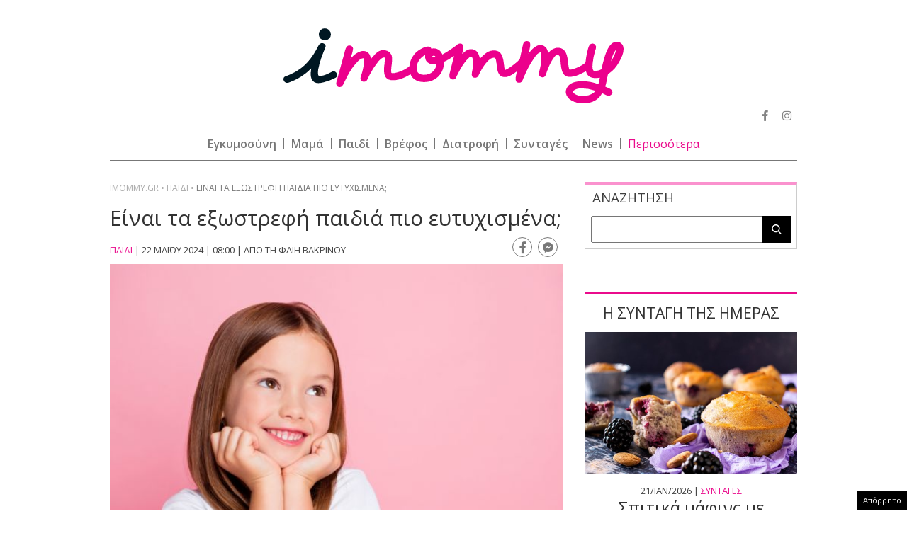

--- FILE ---
content_type: text/html; charset=UTF-8
request_url: https://www.imommy.gr/2024/05/22/einai-ta-eksostrefi-paidia-pio-eytyxismena/
body_size: 35797
content:
<!doctype html><html xmlns="http://www.w3.org/1999/xhtml" xml:lang="el"><head><meta http-equiv="content-type" content="text/html; charset=utf-8" /><title>Είναι τα εξωστρεφή παιδιά πιο ευτυχισμένα; | imommy</title><meta id="metaViewport" name=viewport content="width=device-width, initial-scale=1"> <script>if (screen.width > 767) {
        var mvp = document.getElementById('metaViewport');
        mvp.setAttribute('content','width=970');
    }</script> <meta http-equiv="X-UA-Compatible" content="IE=edge"><link rel="shortcut icon" href="https://www.imommy.gr/wp-content/themes/imommy/common/imgs/favicon.ico"><link rel="preload" href="https://secure.quantserve.com/quant.js" as="script"><link rel="preload" href="https://cdn.onesignal.com/sdks/OneSignalSDK.js" as="script"><link rel="preload" href="https://quantcast.mgr.consensu.org/tcfv2/28/cmp2ui-el.js" as="script"><link rel="preconnect" href="https://fonts.gstatic.com"><link rel="preload" href="https://fonts.googleapis.com/css2?family=Open+Sans:wght@300;400;600;800&display=swap" as="style"><link href="https://fonts.googleapis.com/css2?family=Open+Sans:wght@300;400;600;800&display=swap" rel="stylesheet"><link rel="preload" as="font" type="font/woff2" href="https://www.imommy.gr/wp-content/themes/imommy/common/webfonts/fa-solid-900.woff2" crossorigin="anonymous" /><link rel="preload" as="font" type="font/woff2" href="https://www.imommy.gr/wp-content/themes/imommy/common/webfonts/fa-brands-400.woff2" crossorigin="anonymous" /><link rel="preload" as="font" type="font/woff2" href="https://www.imommy.gr/wp-content/themes/imommy/common/webfonts/fa-regular-400.woff2" crossorigin="anonymous" /><meta name='robots' content='index, follow, max-image-preview:large, max-snippet:-1, max-video-preview:-1' /><meta name="description" content="Τι χαρακτηρίζει τα εξωστρεφή παιδιά; Άραγε είναι πιο χαρούμενα από τα εσωστρεφή;" /><link rel="canonical" href="https://www.imommy.gr/2024/05/22/einai-ta-eksostrefi-paidia-pio-eytyxismena/" /><meta property="og:locale" content="el_GR" /><meta property="og:type" content="article" /><meta property="og:title" content="Είναι τα εξωστρεφή παιδιά πιο ευτυχισμένα; | imommy" /><meta property="og:description" content="Τι χαρακτηρίζει τα εξωστρεφή παιδιά; Άραγε είναι πιο χαρούμενα από τα εσωστρεφή;" /><meta property="og:url" content="https://www.imommy.gr/2024/05/22/einai-ta-eksostrefi-paidia-pio-eytyxismena/" /><meta property="og:site_name" content="imommy" /><meta property="article:publisher" content="https://www.facebook.com/imommy.gr/" /><meta property="article:published_time" content="2024-05-22T05:00:20+00:00" /><meta property="article:modified_time" content="2024-05-21T19:58:50+00:00" /><meta property="og:image" content="https://www.imommy.gr/wp-content/uploads/2024/05/shutterstock_1823235089.jpg" /><meta property="og:image:width" content="1000" /><meta property="og:image:height" content="667" /><meta property="og:image:type" content="image/jpeg" /><meta name="author" content="evakrinou" /><meta name="twitter:card" content="summary_large_image" /><meta name="twitter:creator" content="@iMommygr" /><meta name="twitter:site" content="@iMommygr" /> <script type="application/ld+json" class="yoast-schema-graph">{"@context":"https://schema.org","@graph":[{"@type":"WebPage","@id":"https://www.imommy.gr/2024/05/22/einai-ta-eksostrefi-paidia-pio-eytyxismena/","url":"https://www.imommy.gr/2024/05/22/einai-ta-eksostrefi-paidia-pio-eytyxismena/","name":"Είναι τα εξωστρεφή παιδιά πιο ευτυχισμένα; | imommy","isPartOf":{"@id":"https://www.imommy.gr/#website"},"primaryImageOfPage":{"@id":"https://www.imommy.gr/2024/05/22/einai-ta-eksostrefi-paidia-pio-eytyxismena/#primaryimage"},"image":{"@id":"https://www.imommy.gr/2024/05/22/einai-ta-eksostrefi-paidia-pio-eytyxismena/#primaryimage"},"thumbnailUrl":"https://www.imommy.gr/wp-content/uploads/2024/05/shutterstock_1823235089.jpg","datePublished":"2024-05-22T05:00:20+00:00","dateModified":"2024-05-21T19:58:50+00:00","author":{"@id":"https://www.imommy.gr/#/schema/person/dcffb7756a94224e8be499d4d250ea1d"},"description":"Τι χαρακτηρίζει τα εξωστρεφή παιδιά; Άραγε είναι πιο χαρούμενα από τα εσωστρεφή;","breadcrumb":{"@id":"https://www.imommy.gr/2024/05/22/einai-ta-eksostrefi-paidia-pio-eytyxismena/#breadcrumb"},"inLanguage":"el","potentialAction":[{"@type":"ReadAction","target":["https://www.imommy.gr/2024/05/22/einai-ta-eksostrefi-paidia-pio-eytyxismena/"]}]},{"@type":"ImageObject","inLanguage":"el","@id":"https://www.imommy.gr/2024/05/22/einai-ta-eksostrefi-paidia-pio-eytyxismena/#primaryimage","url":"https://www.imommy.gr/wp-content/uploads/2024/05/shutterstock_1823235089.jpg","contentUrl":"https://www.imommy.gr/wp-content/uploads/2024/05/shutterstock_1823235089.jpg","width":1000,"height":667},{"@type":"BreadcrumbList","@id":"https://www.imommy.gr/2024/05/22/einai-ta-eksostrefi-paidia-pio-eytyxismena/#breadcrumb","itemListElement":[{"@type":"ListItem","position":1,"name":"Home","item":"https://www.imommy.gr/"},{"@type":"ListItem","position":2,"name":"Είναι τα εξωστρεφή παιδιά πιο ευτυχισμένα;"}]},{"@type":"WebSite","@id":"https://www.imommy.gr/#website","url":"https://www.imommy.gr/","name":"imommy","description":"Εγκυμοσύνη οικογένεια και ο μαγικός κόσμος της μητρότητας","potentialAction":[{"@type":"SearchAction","target":{"@type":"EntryPoint","urlTemplate":"https://www.imommy.gr/?s={search_term_string}"},"query-input":"required name=search_term_string"}],"inLanguage":"el"},{"@type":"Person","@id":"https://www.imommy.gr/#/schema/person/dcffb7756a94224e8be499d4d250ea1d","name":"evakrinou","image":{"@type":"ImageObject","inLanguage":"el","@id":"https://www.imommy.gr/#/schema/person/image/","url":"https://secure.gravatar.com/avatar/?s=96&d=mm&r=g","contentUrl":"https://secure.gravatar.com/avatar/?s=96&d=mm&r=g","caption":"evakrinou"},"url":"https://www.imommy.gr/author/evakrinou/"}]}</script>  <script type="text/javascript" src="https://www.imommy.gr/wp-content/themes/imommy/js/jquery.3.6.3.min.js" id="jquery-js"></script> <link rel="alternate" type="application/json+oembed" href="https://www.imommy.gr/wp-json/oembed/1.0/embed?url=https%3A%2F%2Fwww.imommy.gr%2F2024%2F05%2F22%2Feinai-ta-eksostrefi-paidia-pio-eytyxismena%2F" /><link rel="alternate" type="text/xml+oembed" href="https://www.imommy.gr/wp-json/oembed/1.0/embed?url=https%3A%2F%2Fwww.imommy.gr%2F2024%2F05%2F22%2Feinai-ta-eksostrefi-paidia-pio-eytyxismena%2F&#038;format=xml" /> <script type="text/javascript">//
  function external_links_in_new_windows_loop() {
    if (!document.links) {
      document.links = document.getElementsByTagName('a');
    }
    var change_link = false;
    var force = '';
    var ignore = '';

    for (var t=0; t<document.links.length; t++) {
      var all_links = document.links[t];
      change_link = false;
      
      if(document.links[t].hasAttribute('onClick') == false) {
        // forced if the address starts with http (or also https), but does not link to the current domain
        if(all_links.href.search(/^http/) != -1 && all_links.href.search('www.imommy.gr') == -1 && all_links.href.search(/^#/) == -1) {
          // console.log('Changed ' + all_links.href);
          change_link = true;
        }
          
        if(force != '' && all_links.href.search(force) != -1) {
          // forced
          // console.log('force ' + all_links.href);
          change_link = true;
        }
        
        if(ignore != '' && all_links.href.search(ignore) != -1) {
          // console.log('ignore ' + all_links.href);
          // ignored
          change_link = false;
        }

        if(change_link == true) {
          // console.log('Changed ' + all_links.href);
          document.links[t].setAttribute('onClick', 'javascript:window.open(\'' + all_links.href.replace(/'/g, '') + '\', \'_blank\', \'noopener\'); return false;');
          document.links[t].removeAttribute('target');
        }
      }
    }
  }
  
  // Load
  function external_links_in_new_windows_load(func)
  {  
    var oldonload = window.onload;
    if (typeof window.onload != 'function'){
      window.onload = func;
    } else {
      window.onload = function(){
        oldonload();
        func();
      }
    }
  }

  external_links_in_new_windows_load(external_links_in_new_windows_loop);
  //</script> <script>window.OneSignal = window.OneSignal || [];

      OneSignal.push( function() {
        OneSignal.SERVICE_WORKER_UPDATER_PATH = "OneSignalSDKUpdaterWorker.js.php";
                      OneSignal.SERVICE_WORKER_PATH = "OneSignalSDKWorker.js.php";
                      OneSignal.SERVICE_WORKER_PARAM = { scope: "/" };
        OneSignal.setDefaultNotificationUrl("https://www.imommy.gr");        var oneSignal_options = {};
        window._oneSignalInitOptions = oneSignal_options;

        oneSignal_options['wordpress'] = true;
oneSignal_options['appId'] = 'd370d540-10c1-451c-8b85-70006662ef9d';
oneSignal_options['allowLocalhostAsSecureOrigin'] = true;
oneSignal_options['welcomeNotification'] = { };
oneSignal_options['welcomeNotification']['disable'] = true;
oneSignal_options['subdomainName'] = "imommy";
oneSignal_options['promptOptions'] = { };
oneSignal_options['promptOptions']['actionMessage'] = "Θέλετε να λαμβάνετε ειδοποιήσεις από το imommy.gr ;";
oneSignal_options['promptOptions']['acceptButtonText'] = "ΝΑΙ ΘΕΛΩ";
oneSignal_options['promptOptions']['cancelButtonText'] = "ΟΧΙ, ΕΥΧΑΡΙΣΤΩ";
oneSignal_options['promptOptions']['siteName'] = "https://www.imommy.gr";
oneSignal_options['promptOptions']['autoAcceptTitle'] = "ΝΑΙ";
                OneSignal.init(window._oneSignalInitOptions);
                OneSignal.showSlidedownPrompt();      });

      function documentInitOneSignal() {
        var oneSignal_elements = document.getElementsByClassName("OneSignal-prompt");

        var oneSignalLinkClickHandler = function(event) { OneSignal.push(['registerForPushNotifications']); event.preventDefault(); };        for(var i = 0; i < oneSignal_elements.length; i++)
          oneSignal_elements[i].addEventListener('click', oneSignalLinkClickHandler, false);
      }

      if (document.readyState === 'complete') {
           documentInitOneSignal();
      }
      else {
           window.addEventListener("load", function(event){
               documentInitOneSignal();
          });
      }</script> <link rel="amphtml" href="https://www.imommy.gr/2024/05/22/einai-ta-eksostrefi-paidia-pio-eytyxismena/amp/"> <script src="https://www.imommy.gr/wp-content/themes/imommy/js/compliance.js"></script> <script async src="https://fundingchoicesmessages.google.com/i/pub-3451081775397713?ers=1"></script><script>(function() {function signalGooglefcPresent() {if (!window.frames['googlefcPresent']) {if (document.body) {const iframe = document.createElement('iframe'); iframe.style = 'width: 0; height: 0; border: none; z-index: -1000; left: -1000px; top: -1000px;'; iframe.style.display = 'none'; iframe.name = 'googlefcPresent'; document.body.appendChild(iframe);} else {setTimeout(signalGooglefcPresent, 0);}}}signalGooglefcPresent();})();</script> <script>(function(){/*

 Copyright The Closure Library Authors.
 SPDX-License-Identifier: Apache-2.0
*/
'use strict';var aa=function(a){var b=0;return function(){return b<a.length?{done:!1,value:a[b++]}:{done:!0}}},ba="function"==typeof Object.create?Object.create:function(a){var b=function(){};b.prototype=a;return new b},k;if("function"==typeof Object.setPrototypeOf)k=Object.setPrototypeOf;else{var m;a:{var ca={a:!0},n={};try{n.__proto__=ca;m=n.a;break a}catch(a){}m=!1}k=m?function(a,b){a.__proto__=b;if(a.__proto__!==b)throw new TypeError(a+" is not extensible");return a}:null}
var p=k,q=function(a,b){a.prototype=ba(b.prototype);a.prototype.constructor=a;if(p)p(a,b);else for(var c in b)if("prototype"!=c)if(Object.defineProperties){var d=Object.getOwnPropertyDescriptor(b,c);d&&Object.defineProperty(a,c,d)}else a[c]=b[c];a.v=b.prototype},r=this||self,da=function(){},t=function(a){return a};var u;var w=function(a,b){this.g=b===v?a:""};w.prototype.toString=function(){return this.g+""};var v={},x=function(a){if(void 0===u){var b=null;var c=r.trustedTypes;if(c&&c.createPolicy){try{b=c.createPolicy("goog#html",{createHTML:t,createScript:t,createScriptURL:t})}catch(d){r.console&&r.console.error(d.message)}u=b}else u=b}a=(b=u)?b.createScriptURL(a):a;return new w(a,v)};var A=function(){return Math.floor(2147483648*Math.random()).toString(36)+Math.abs(Math.floor(2147483648*Math.random())^Date.now()).toString(36)};var B={},C=null;var D="function"===typeof Uint8Array;function E(a,b,c){return"object"===typeof a?D&&!Array.isArray(a)&&a instanceof Uint8Array?c(a):F(a,b,c):b(a)}function F(a,b,c){if(Array.isArray(a)){for(var d=Array(a.length),e=0;e<a.length;e++){var f=a[e];null!=f&&(d[e]=E(f,b,c))}Array.isArray(a)&&a.s&&G(d);return d}d={};for(e in a)Object.prototype.hasOwnProperty.call(a,e)&&(f=a[e],null!=f&&(d[e]=E(f,b,c)));return d}
function ea(a){return F(a,function(b){return"number"===typeof b?isFinite(b)?b:String(b):b},function(b){var c;void 0===c&&(c=0);if(!C){C={};for(var d="ABCDEFGHIJKLMNOPQRSTUVWXYZabcdefghijklmnopqrstuvwxyz0123456789".split(""),e=["+/=","+/","-_=","-_.","-_"],f=0;5>f;f++){var h=d.concat(e[f].split(""));B[f]=h;for(var g=0;g<h.length;g++){var l=h[g];void 0===C[l]&&(C[l]=g)}}}c=B[c];d=Array(Math.floor(b.length/3));e=c[64]||"";for(f=h=0;h<b.length-2;h+=3){var y=b[h],z=b[h+1];l=b[h+2];g=c[y>>2];y=c[(y&3)<<
4|z>>4];z=c[(z&15)<<2|l>>6];l=c[l&63];d[f++]=""+g+y+z+l}g=0;l=e;switch(b.length-h){case 2:g=b[h+1],l=c[(g&15)<<2]||e;case 1:b=b[h],d[f]=""+c[b>>2]+c[(b&3)<<4|g>>4]+l+e}return d.join("")})}var fa={s:{value:!0,configurable:!0}},G=function(a){Array.isArray(a)&&!Object.isFrozen(a)&&Object.defineProperties(a,fa);return a};var H;var J=function(a,b,c){var d=H;H=null;a||(a=d);d=this.constructor.u;a||(a=d?[d]:[]);this.j=d?0:-1;this.h=null;this.g=a;a:{d=this.g.length;a=d-1;if(d&&(d=this.g[a],!(null===d||"object"!=typeof d||Array.isArray(d)||D&&d instanceof Uint8Array))){this.l=a-this.j;this.i=d;break a}void 0!==b&&-1<b?(this.l=Math.max(b,a+1-this.j),this.i=null):this.l=Number.MAX_VALUE}if(c)for(b=0;b<c.length;b++)a=c[b],a<this.l?(a+=this.j,(d=this.g[a])?G(d):this.g[a]=I):(d=this.l+this.j,this.g[d]||(this.i=this.g[d]={}),(d=this.i[a])?
G(d):this.i[a]=I)},I=Object.freeze(G([])),K=function(a,b){if(-1===b)return null;if(b<a.l){b+=a.j;var c=a.g[b];return c!==I?c:a.g[b]=G([])}if(a.i)return c=a.i[b],c!==I?c:a.i[b]=G([])},M=function(a,b){var c=L;if(-1===b)return null;a.h||(a.h={});if(!a.h[b]){var d=K(a,b);d&&(a.h[b]=new c(d))}return a.h[b]};J.prototype.toJSON=function(){var a=N(this,!1);return ea(a)};
var N=function(a,b){if(a.h)for(var c in a.h)if(Object.prototype.hasOwnProperty.call(a.h,c)){var d=a.h[c];if(Array.isArray(d))for(var e=0;e<d.length;e++)d[e]&&N(d[e],b);else d&&N(d,b)}return a.g},O=function(a,b){H=b=b?JSON.parse(b):null;a=new a(b);H=null;return a};J.prototype.toString=function(){return N(this,!1).toString()};var P=function(a){J.call(this,a)};q(P,J);function ha(a){var b,c=(a.ownerDocument&&a.ownerDocument.defaultView||window).document,d=null===(b=c.querySelector)||void 0===b?void 0:b.call(c,"script[nonce]");(b=d?d.nonce||d.getAttribute("nonce")||"":"")&&a.setAttribute("nonce",b)};var Q=function(a,b){b=String(b);"application/xhtml+xml"===a.contentType&&(b=b.toLowerCase());return a.createElement(b)},R=function(a){this.g=a||r.document||document};R.prototype.appendChild=function(a,b){a.appendChild(b)};var S=function(a,b,c,d,e,f){try{var h=a.g,g=Q(a.g,"SCRIPT");g.async=!0;g.src=b instanceof w&&b.constructor===w?b.g:"type_error:TrustedResourceUrl";ha(g);h.head.appendChild(g);g.addEventListener("load",function(){e();d&&h.head.removeChild(g)});g.addEventListener("error",function(){0<c?S(a,b,c-1,d,e,f):(d&&h.head.removeChild(g),f())})}catch(l){f()}};var ia=r.atob("aHR0cHM6Ly93d3cuZ3N0YXRpYy5jb20vaW1hZ2VzL2ljb25zL21hdGVyaWFsL3N5c3RlbS8xeC93YXJuaW5nX2FtYmVyXzI0ZHAucG5n"),ja=r.atob("WW91IGFyZSBzZWVpbmcgdGhpcyBtZXNzYWdlIGJlY2F1c2UgYWQgb3Igc2NyaXB0IGJsb2NraW5nIHNvZnR3YXJlIGlzIGludGVyZmVyaW5nIHdpdGggdGhpcyBwYWdlLg=="),ka=r.atob("RGlzYWJsZSBhbnkgYWQgb3Igc2NyaXB0IGJsb2NraW5nIHNvZnR3YXJlLCB0aGVuIHJlbG9hZCB0aGlzIHBhZ2Uu"),la=function(a,b,c){this.h=a;this.j=new R(this.h);this.g=null;this.i=[];this.l=!1;this.o=b;this.m=c},V=function(a){if(a.h.body&&!a.l){var b=
function(){T(a);r.setTimeout(function(){return U(a,3)},50)};S(a.j,a.o,2,!0,function(){r[a.m]||b()},b);a.l=!0}},T=function(a){for(var b=W(1,5),c=0;c<b;c++){var d=X(a);a.h.body.appendChild(d);a.i.push(d)}b=X(a);b.style.bottom="0";b.style.left="0";b.style.position="fixed";b.style.width=W(100,110).toString()+"%";b.style.zIndex=W(2147483544,2147483644).toString();b.style["background-color"]=ma(249,259,242,252,219,229);b.style["box-shadow"]="0 0 12px #888";b.style.color=ma(0,10,0,10,0,10);b.style.display=
"flex";b.style["justify-content"]="center";b.style["font-family"]="Roboto, Arial";c=X(a);c.style.width=W(80,85).toString()+"%";c.style.maxWidth=W(750,775).toString()+"px";c.style.margin="24px";c.style.display="flex";c.style["align-items"]="flex-start";c.style["justify-content"]="center";d=Q(a.j.g,"IMG");d.className=A();d.src=ia;d.style.height="24px";d.style.width="24px";d.style["padding-right"]="16px";var e=X(a),f=X(a);f.style["font-weight"]="bold";f.textContent=ja;var h=X(a);h.textContent=ka;Y(a,
e,f);Y(a,e,h);Y(a,c,d);Y(a,c,e);Y(a,b,c);a.g=b;a.h.body.appendChild(a.g);b=W(1,5);for(c=0;c<b;c++)d=X(a),a.h.body.appendChild(d),a.i.push(d)},Y=function(a,b,c){for(var d=W(1,5),e=0;e<d;e++){var f=X(a);b.appendChild(f)}b.appendChild(c);c=W(1,5);for(d=0;d<c;d++)e=X(a),b.appendChild(e)},W=function(a,b){return Math.floor(a+Math.random()*(b-a))},ma=function(a,b,c,d,e,f){return"rgb("+W(Math.max(a,0),Math.min(b,255)).toString()+","+W(Math.max(c,0),Math.min(d,255)).toString()+","+W(Math.max(e,0),Math.min(f,
255)).toString()+")"},X=function(a){a=Q(a.j.g,"DIV");a.className=A();return a},U=function(a,b){0>=b||null!=a.g&&0!=a.g.offsetHeight&&0!=a.g.offsetWidth||(na(a),T(a),r.setTimeout(function(){return U(a,b-1)},50))},na=function(a){var b=a.i;var c="undefined"!=typeof Symbol&&Symbol.iterator&&b[Symbol.iterator];b=c?c.call(b):{next:aa(b)};for(c=b.next();!c.done;c=b.next())(c=c.value)&&c.parentNode&&c.parentNode.removeChild(c);a.i=[];(b=a.g)&&b.parentNode&&b.parentNode.removeChild(b);a.g=null};var pa=function(a,b,c,d,e){var f=oa(c),h=function(l){l.appendChild(f);r.setTimeout(function(){f?(0!==f.offsetHeight&&0!==f.offsetWidth?b():a(),f.parentNode&&f.parentNode.removeChild(f)):a()},d)},g=function(l){document.body?h(document.body):0<l?r.setTimeout(function(){g(l-1)},e):b()};g(3)},oa=function(a){var b=document.createElement("div");b.className=a;b.style.width="1px";b.style.height="1px";b.style.position="absolute";b.style.left="-10000px";b.style.top="-10000px";b.style.zIndex="-10000";return b};var L=function(a){J.call(this,a)};q(L,J);var qa=function(a){J.call(this,a)};q(qa,J);var ra=function(a,b){this.l=a;this.m=new R(a.document);this.g=b;this.i=K(this.g,1);b=M(this.g,2);this.o=x(K(b,4)||"");this.h=!1;b=M(this.g,13);b=x(K(b,4)||"");this.j=new la(a.document,b,K(this.g,12))};ra.prototype.start=function(){sa(this)};
var sa=function(a){ta(a);S(a.m,a.o,3,!1,function(){a:{var b=a.i;var c=r.btoa(b);if(c=r[c]){try{var d=O(P,r.atob(c))}catch(e){b=!1;break a}b=b===K(d,1)}else b=!1}b?Z(a,K(a.g,14)):(Z(a,K(a.g,8)),V(a.j))},function(){pa(function(){Z(a,K(a.g,7));V(a.j)},function(){return Z(a,K(a.g,6))},K(a.g,9),K(a.g,10),K(a.g,11))})},Z=function(a,b){a.h||(a.h=!0,a=new a.l.XMLHttpRequest,a.open("GET",b,!0),a.send())},ta=function(a){var b=r.btoa(a.i);a.l[b]&&Z(a,K(a.g,5))};(function(a,b){r[a]=function(c){for(var d=[],e=0;e<arguments.length;++e)d[e-0]=arguments[e];r[a]=da;b.apply(null,d)}})("__h82AlnkH6D91__",function(a){"function"===typeof window.atob&&(new ra(window,O(qa,window.atob(a)))).start()});}).call(this);

window.__h82AlnkH6D91__("[base64]/[base64]/[base64]/[base64]");</script>  <script>!function (n) { "use strict"; function d(n, t) { var r = (65535 & n) + (65535 & t); return (n >> 16) + (t >> 16) + (r >> 16) << 16 | 65535 & r } function f(n, t, r, e, o, u) { return d((u = d(d(t, n), d(e, u))) << o | u >>> 32 - o, r) } function l(n, t, r, e, o, u, c) { return f(t & r | ~t & e, n, t, o, u, c) } function g(n, t, r, e, o, u, c) { return f(t & e | r & ~e, n, t, o, u, c) } function v(n, t, r, e, o, u, c) { return f(t ^ r ^ e, n, t, o, u, c) } function m(n, t, r, e, o, u, c) { return f(r ^ (t | ~e), n, t, o, u, c) } function c(n, t) { var r, e, o, u; n[t >> 5] |= 128 << t % 32, n[14 + (t + 64 >>> 9 << 4)] = t; for (var c = 1732584193, f = -271733879, i = -1732584194, a = 271733878, h = 0; h < n.length; h += 16)c = l(r = c, e = f, o = i, u = a, n[h], 7, -680876936), a = l(a, c, f, i, n[h + 1], 12, -389564586), i = l(i, a, c, f, n[h + 2], 17, 606105819), f = l(f, i, a, c, n[h + 3], 22, -1044525330), c = l(c, f, i, a, n[h + 4], 7, -176418897), a = l(a, c, f, i, n[h + 5], 12, 1200080426), i = l(i, a, c, f, n[h + 6], 17, -1473231341), f = l(f, i, a, c, n[h + 7], 22, -45705983), c = l(c, f, i, a, n[h + 8], 7, 1770035416), a = l(a, c, f, i, n[h + 9], 12, -1958414417), i = l(i, a, c, f, n[h + 10], 17, -42063), f = l(f, i, a, c, n[h + 11], 22, -1990404162), c = l(c, f, i, a, n[h + 12], 7, 1804603682), a = l(a, c, f, i, n[h + 13], 12, -40341101), i = l(i, a, c, f, n[h + 14], 17, -1502002290), c = g(c, f = l(f, i, a, c, n[h + 15], 22, 1236535329), i, a, n[h + 1], 5, -165796510), a = g(a, c, f, i, n[h + 6], 9, -1069501632), i = g(i, a, c, f, n[h + 11], 14, 643717713), f = g(f, i, a, c, n[h], 20, -373897302), c = g(c, f, i, a, n[h + 5], 5, -701558691), a = g(a, c, f, i, n[h + 10], 9, 38016083), i = g(i, a, c, f, n[h + 15], 14, -660478335), f = g(f, i, a, c, n[h + 4], 20, -405537848), c = g(c, f, i, a, n[h + 9], 5, 568446438), a = g(a, c, f, i, n[h + 14], 9, -1019803690), i = g(i, a, c, f, n[h + 3], 14, -187363961), f = g(f, i, a, c, n[h + 8], 20, 1163531501), c = g(c, f, i, a, n[h + 13], 5, -1444681467), a = g(a, c, f, i, n[h + 2], 9, -51403784), i = g(i, a, c, f, n[h + 7], 14, 1735328473), c = v(c, f = g(f, i, a, c, n[h + 12], 20, -1926607734), i, a, n[h + 5], 4, -378558), a = v(a, c, f, i, n[h + 8], 11, -2022574463), i = v(i, a, c, f, n[h + 11], 16, 1839030562), f = v(f, i, a, c, n[h + 14], 23, -35309556), c = v(c, f, i, a, n[h + 1], 4, -1530992060), a = v(a, c, f, i, n[h + 4], 11, 1272893353), i = v(i, a, c, f, n[h + 7], 16, -155497632), f = v(f, i, a, c, n[h + 10], 23, -1094730640), c = v(c, f, i, a, n[h + 13], 4, 681279174), a = v(a, c, f, i, n[h], 11, -358537222), i = v(i, a, c, f, n[h + 3], 16, -722521979), f = v(f, i, a, c, n[h + 6], 23, 76029189), c = v(c, f, i, a, n[h + 9], 4, -640364487), a = v(a, c, f, i, n[h + 12], 11, -421815835), i = v(i, a, c, f, n[h + 15], 16, 530742520), c = m(c, f = v(f, i, a, c, n[h + 2], 23, -995338651), i, a, n[h], 6, -198630844), a = m(a, c, f, i, n[h + 7], 10, 1126891415), i = m(i, a, c, f, n[h + 14], 15, -1416354905), f = m(f, i, a, c, n[h + 5], 21, -57434055), c = m(c, f, i, a, n[h + 12], 6, 1700485571), a = m(a, c, f, i, n[h + 3], 10, -1894986606), i = m(i, a, c, f, n[h + 10], 15, -1051523), f = m(f, i, a, c, n[h + 1], 21, -2054922799), c = m(c, f, i, a, n[h + 8], 6, 1873313359), a = m(a, c, f, i, n[h + 15], 10, -30611744), i = m(i, a, c, f, n[h + 6], 15, -1560198380), f = m(f, i, a, c, n[h + 13], 21, 1309151649), c = m(c, f, i, a, n[h + 4], 6, -145523070), a = m(a, c, f, i, n[h + 11], 10, -1120210379), i = m(i, a, c, f, n[h + 2], 15, 718787259), f = m(f, i, a, c, n[h + 9], 21, -343485551), c = d(c, r), f = d(f, e), i = d(i, o), a = d(a, u); return [c, f, i, a] } function i(n) { for (var t = "", r = 32 * n.length, e = 0; e < r; e += 8)t += String.fromCharCode(n[e >> 5] >>> e % 32 & 255); return t } function a(n) { var t = []; for (t[(n.length >> 2) - 1] = void 0, e = 0; e < t.length; e += 1)t[e] = 0; for (var r = 8 * n.length, e = 0; e < r; e += 8)t[e >> 5] |= (255 & n.charCodeAt(e / 8)) << e % 32; return t } function e(n) { for (var t, r = "0123456789abcdef", e = "", o = 0; o < n.length; o += 1)t = n.charCodeAt(o), e += r.charAt(t >>> 4 & 15) + r.charAt(15 & t); return e } function r(n) { return unescape(encodeURIComponent(n)) } function o(n) { return i(c(a(n = r(n)), 8 * n.length)) } function u(n, t) { return function (n, t) { var r, e = a(n), o = [], u = []; for (o[15] = u[15] = void 0, 16 < e.length && (e = c(e, 8 * n.length)), r = 0; r < 16; r += 1)o[r] = 909522486 ^ e[r], u[r] = 1549556828 ^ e[r]; return t = c(o.concat(a(t)), 512 + 8 * t.length), i(c(u.concat(t), 640)) }(r(n), r(t)) } function t(n, t, r) { return t ? r ? u(t, n) : e(u(t, n)) : r ? o(n) : e(o(n)) } "function" == typeof define && define.amd ? define(function () { return t }) : "object" == typeof module && module.exports ? module.exports = t : n.md5 = t }(this);

function uuidv4() {
    return ([1e7] + -1e3 + -4e3 + -8e3 + -1e11).replace(/[018]/g, c =>
        (c ^ crypto.getRandomValues(new Uint8Array(1))[0] & 15 >> c / 4).toString(16)
    );
}

function setPPIDCookie() {
    document.cookie = "_ppid=" + md5(uuidv4()) + ";path=/";
}

function clearPPIDCookie() {
    document.cookie = "_ppid=;path=/;expires=Thu, 01 Jan 1970 00:00:01 GMT";
}

function getPPIDCookie() {
    let name = "_ppid=";
    let ca = document.cookie.split(';');
    for (let i = 0; i < ca.length; i++) {
        let c = ca[i].trim();
        if (c.indexOf(name) == 0) {
            return c.substring(name.length, c.length);
        }
    }
    return "";
}

function quantcastTrackEvent(eventName) {
    let ppid = getPPIDCookie();
    if (ppid === "") {
        setPPIDCookie();
    }
    if (typeof __qc !== 'undefined') {
        __qc.event({
            type: 'custom',
            eventType: eventName
        });
    }
}

// Wait for TCF API to load
let tcfCheckInterval = setInterval(() => {
    if (typeof window.__tcfapi !== 'undefined') {
        clearInterval(tcfCheckInterval); // Stop checking once __tcfapi is available

        window.__tcfapi('addEventListener', 2, function(tcData, success) {
            if (success && (tcData.eventStatus === 'useractioncomplete' || tcData.eventStatus === 'tcloaded')) {
                const hasPurposeOneConsent = tcData.purpose.consents['1']; // Purpose 1: Storage & Access
                
                if (hasPurposeOneConsent) {
                    console.log("Consent given for Purpose 1 - Setting PPID");
                    quantcastTrackEvent('Personalized Ad Consent Given');
                } else {
                    console.log("No consent for Purpose 1 - Clearing PPID");
                    clearPPIDCookie();
                }
            }
        });
    }
}, 500); // Check every 500ms

// Stop checking after 5 seconds
setTimeout(() => clearInterval(tcfCheckInterval), 5000);</script> <script>window.skinSize = 'small';
    var w = window.innerWidth || document.documentElement.clientWidth || document.body.clientWidth;
    if (w > 1000) {
        window.skinSize = 'large';
    }
    if (w <= 668) {
        var platform = 'mobile';
    } else {
        var platform = 'desktop';
    }

    //function display320() {
    //    googletag.cmd.push(function() {
    //        googletag.display('320x50_bottom_2')
    //    });
    //    display320 = function() {}
    //}

    function ways() {
        const f = $(".das-mmiddle");
        const d = $("#das-mmiddle-wp");
        var waypoint = new Waypoint({
            element: d[0],
            handler: function(n) {
                "up" === n ? f.addClass('ups') : "down" === n && f.removeClass('ups');
                //display320()
            },
            offset: function() {
                return window.innerHeight
            }
        })
    }</script> <script async='async' src='https://securepubads.g.doubleclick.net/tag/js/gpt.js'></script> <script>var googletag = googletag || {};
    googletag.cmd = googletag.cmd || [];</script> <script src="https://www.alteregomedia.org/files/js/imommy_gtags.js"></script> <script>var plink = "https://www.imommy.gr/2024/05/22/einai-ta-eksostrefi-paidia-pio-eytyxismena";
            var title = 'Είναι τα εξωστρεφή παιδιά πιο ευτυχισμένα;';
    var summary = 'Τι χαρακτηρίζει τα εξωστρεφή παιδιά; Άραγε είναι πιο χαρούμενα από τα εσωστρεφή;';
        var text = 'Αν και ένα δυναμικό και κοινωνικό παιδί είναι πιθανό να δέχεται περισσότερες επιβραβεύσεις, τα εξωστρεφή παιδιά δεν είναι ούτε λιγότερο ούτε περισσότερο χαρούμενα από τα εσωστρεφή. Ένας τύπος ιδιοσυγκρασίας άλλωστε δεν είναι ούτε θετικός ούτε αρνητικός από μόνος του. Ο Ελβετός ψυχίατρος Καρλ Γιουνγκ εξήγησε τον όρο εξωστρέφεια ως μια στάση που χαρακτηρίζεται από ενδιαφέρον για το «έξω». Διευκρίνισε πως οι εξωστρεφείς άνθρωποι «επαναφορτίζονται» από τη σύνδεσή τους με τους άλλους ενώ οι εσωστρεφείς παίρνουν ενέργεια από το να είναι μόνοι. Εξήγησε επίσης ότι κανένα άτομο δεν είναι 100% εσωστρεφές ή εξωστρεφές, αλλά ότι απλά υπερισχύει το ένα ή το άλλο. Στην πραγματικότητα, κάθε παιδί μπορεί να παρουσιάζει μια εσωστρεφή στάση σε μια συγκεκριμένη κατάσταση και μια εξωστρεφή σε μια άλλη.googletag.cmd.push(function() { googletag.display("300x250_m1"); });   Διαβάστε επίσης: Τι κάνουμε με ένα παιδί που τα βρίσκει όλα… βαρετά; Εξωστρεφή παιδιά: Τα κύρια χαρακτηριστικά τους Ανήσυχα, παρορμητικά, κοινωνικά, γεμάτα ενέργεια. Σύμφωνα με τους ειδικούς, έτσι είναι τα εξωστρεφή παιδιά. Ποια τα πλεονεκτήματα και τα μειονεκτήματα μιας τέτοιας προσωπικότητας;googletag.cmd.push(function() { googletag.display("300x250_m2"); }); Τα εξωστρεφή παιδιά απολαμβάνουν να έρχονται σε επαφή με κόσμο Τα εξωστρεφή παιδιά αισθάνονται άνετα όταν είναι με κόσμο. Ενσωματώνονται γρήγορα σε νέες ομάδες και δεν έχουν κανένα πρόβλημα να είναι το επίκεντρο της προσοχής ενώ το βρίσκουν εύκολο να ανοίγονται στους γύρω τους. Ωστόσο, αυτά τα καλά θεωρητικά στοιχεία δεν παύουν να έχουν και ορισμένα μειονεκτήματα όσον αφορά τη σύνδεση των παιδιών αυτών με τον εαυτό τους. Δεν τους είναι τόσο εύκολο να έχουν στιγμές ενδοσκόπησης ή να περνούν χρόνο μόνα. Επιπλέον, η συνήθης αισιόδοξη και ομιλητική στάση τους, τα δυσκολεύει να εκφράσουν ελεύθερα αντίθετα συναισθήματα όπως θλίψη ή αγωνία.googletag.cmd.push(function() { googletag.display("300x250_middle_2"); }); Δε φοβούνται τα πλήθη Το πλήθος δεν αποτελεί απειλή για ένα εξωστρεφές παιδί. Συνήθως δε δυσκολεύεται να μιλήσει δημόσια, να αναλάβει πρωταγωνιστικούς ρόλους σε σχολικές εκδηλώσεις και να συμμετάσχει στην τάξη. Αν και τα εσωστρεφή παιδιά μπορούν επίσης να είναι ηγέτες ομάδων, τα εξωστρεφή έχουν πιο ανεπτυγμένες κοινωνικές δεξιότητες. Επομένως, δεν αποτελεί έκπληξη το γεγονός ότι αναλαμβάνουν ηγετικούς ρόλους σε αθλητικά ή άλλα περιβάλλοντα. Τέλος, έχουν την ικανότητα να μεταδίδουν κίνητρα και έμπνευση. Τους αρέσει να είναι σε «κίνηση» Μια πολύ χαρακτηριστική πτυχή αυτών των παιδιών είναι ότι τείνουν να είναι πολύ ανήσυχα. Απολαμβάνουν να κάνουν πολλές δραστηριότητες κάθε μέρα, ακόμα κι αν καθεμία από αυτές διαρκεί μόνο για λίγο. Επιπλέον, στις κοινωνικές συναναστροφές τείνουν να μεταπηδούν από το ένα θέμα στο άλλο γρήγορα και με άνεση, γεγονός που τα διεγείρει και τα ενθουσιάζει. Αν και είναι εξαιρετικοί ομιλητές, μπορεί να δυσκολεύονται να εξασκήσουν την ενεργητική ακρόαση. Είναι σε θέση να προσαρμόζονται σε διαφορετικά θέματα συζήτησης καθώς κάνουν γρήγορες, αν και λιγότερο ουσιαστικές, συσχετίσεις. Συχνά δε, μιλούν και ενεργούν παρορμητικά, χωρίς να σταματούν για να σκεφτούν.googletag.cmd.push(function() { googletag.display("300x250_middle_3"); }); Είναι αισιόδοξα Τα εξωστρεφή παιδιά συνήθως αντιλαμβάνονται τον κόσμο από μια αισιόδοξη σκοπιά. Βλέπουν και κρίνουν τα πράγματα από την πιο ευνοϊκή τους πλευρά. Αυτό, τα βοηθά να επιτύχουν σε διαφορετικές πτυχές της ζωής τους, κοινωνικά και ακαδημαϊκά. Η θετική τους στάση τα βοηθά ακόμη να είναι και πιο υγιή. Το να βλέπει κανείς το ποτήρι μισογεμάτο συμβάλλει στην καλύτερη προσαρμογή του σε νέα περιβάλλοντα και δύσκολες καταστάσεις, στην ενίσχυση της δημιουργικότητας και της παραγωγικότητας καθώς και της ικανότητας επίλυσης συγκρούσεων. Το βρίσκουν εύκολο να κάνουν φίλους Τα εξωστρεφή παιδιά τείνουν να έχουν μεγάλες και διαφορετικές παρέες. Ακόμη και όταν είναι μικρά, μπορεί να παρατηρήσουμε πως αυτά τα παιδιά προσεγγίζουν τα άλλα με καλοσύνη και ενθουσιασμό. Τους αρκεί να περάσουν καλά μαζί τους και να διασκεδάσουν, ακόμα κι αν δεν ξανασυναντηθούν ποτέ. Τελικά; Μήπως είναι και το δικό σας;';
        var tags = 'ΑΝΗΣΥΧΟ εξωστρέφεια ζωηρό παιδί παιδί';
            try {setas()} catch (e) {var lineitemids = ''; var adserver = ''}
    googletag.cmd.push(function() {
        var header_mapping = googletag.sizeMapping().addSize([0, 0], []).addSize([670, 200], [[970, 250], [970, 90], [728, 90], [1000, 250]]).build();
        var skin_mapping = googletag.sizeMapping().addSize([0, 0], []).addSize([1100, 200], [1920, 1200]).build();
        var right_mapping = googletag.sizeMapping().addSize([0, 0], []).addSize([875, 200], [[300, 250], [300, 450], [300, 600]]).build();
        var over_mapping = googletag.sizeMapping().addSize([0, 0], []).addSize([669, 200], [1, 1]).build();
        // var textlink_mapping = googletag.sizeMapping().addSize([0, 0], []).addSize([600, 200], [520, 40]).build();
        var textlink_mapping = googletag.sizeMapping().addSize([0, 0], []).addSize([600, 200], [[520, 40],[300, 250]]).build();
        var mapping_320 = googletag.sizeMapping().addSize([0, 0], [1, 1]).addSize([668, 0], []).build();
        var middle_mapping = googletag.sizeMapping().addSize([0, 0], []).addSize([300, 250], [[300, 250]]).addSize([300, 500], [[300, 600], [300, 250]]).addSize([668, 0], []).build();
        var bottom_mapping = googletag.sizeMapping().addSize([0, 0], []).addSize([300, 250], [[320, 50], [300, 250], [300, 450]]).addSize([300, 500], [[320, 50], [300, 250], [300, 450], [300, 600]]).addSize([668, 0], []).build();
        var bottom_mapping_new = googletag.sizeMapping().addSize([0, 0], [320, 50]).addSize([670, 200], []).build();
        googletag.defineSlot('/28509845/imommy_group/imommy_inside_mobile_bottom_anchor', [320, 50], '320x50_bottom_sticky').defineSizeMapping(bottom_mapping_new).addService(googletag.pubads());
        googletag.defineSlot('/28509845/imommy_group/imommy_inside_320x50_top', [1, 1], '320x50_top').defineSizeMapping(mapping_320).addService(googletag.pubads());
                googletag.defineSlot('/28509845/imommy_group/imommy_mobile_300x250_middle', [[300, 600], [300, 250]], '300x250_middle').defineSizeMapping(middle_mapping).addService(googletag.pubads());
        googletag.defineSlot('/28509845/imommy_group/imommy_inside_300x250_m1', [[300, 250], [520, 40]], '300x250_m1').defineSizeMapping(textlink_mapping).addService(googletag.pubads());
        googletag.defineSlot('/28509845/imommy_group/imommy_inside_300x250_m2', [[300, 250], [520, 40]], '300x250_m2').defineSizeMapping(textlink_mapping).addService(googletag.pubads());
        googletag.defineSlot('/28509845/imommy_group/imommy_mobile_300x250_middle_2', [[300, 600], [300, 250]], '300x250_middle_2').defineSizeMapping(middle_mapping).addService(googletag.pubads());
        googletag.defineSlot('/28509845/imommy_group/imommy_mobile_300x250_middle_3', [[300, 600], [300, 250]], '300x250_middle_3').defineSizeMapping(middle_mapping).addService(googletag.pubads());
                googletag.defineSlot('/28509845/imommy_group/imommy_1x1_over', [1, 1], '1x1_over').defineSizeMapping(over_mapping).addService(googletag.pubads());
        // googletag.defineSlot('/28509845/imommy_group/imommy_inside_970x90_top', [[970, 250], [970, 90], [728, 90], [1000, 250]], '970x90_top').defineSizeMapping(header_mapping).addService(googletag.pubads());

        googletag.defineSlot('/28509845/imommy_group/imommy_inside_300x250_r1', [[300, 250], [300, 450], [300, 600]], '300x250_r1').defineSizeMapping(right_mapping).addService(googletag.pubads());
        googletag.defineSlot('/28509845/imommy_group/imommy_inside_300x250_r2', [[300, 250], [300, 450], [300, 600]], '300x250_r2').defineSizeMapping(right_mapping).addService(googletag.pubads());
        googletag.defineSlot('/28509845/imommy_group/imommy_inside_300x250_r3', [[300, 250], [300, 450], [300, 600]], '300x250_r3').defineSizeMapping(right_mapping).addService(googletag.pubads());
        // googletag.defineSlot('/28509845/imommy_group/imommy_inside_300x250_r5', [[300, 250], [300, 450], [300, 600]], '300x250_r5').defineSizeMapping(right_mapping).addService(googletag.pubads());
        // googletag.defineSlot('/28509845/imommy_group/imommy_inside_300x250_r6', [[300, 250], [300, 450], [300, 600]], '300x250_r6').defineSizeMapping(right_mapping).addService(googletag.pubads());
        var islot = googletag.defineOutOfPageSlot('/28509845/imommy_group/imommy_interstitial', googletag.enums.OutOfPageFormat.INTERSTITIAL);
        if (islot) {islot.addService(googletag.pubads());}
                // googletag.defineSlot('/28509845/imommy_group/imommy_inside_300x250_r4', [[300, 250], [300, 450], [300, 600]], '300x250_r4').defineSizeMapping(right_mapping).addService(googletag.pubads());
        // googletag.defineSlot('/28509845/imommy_group/imommy_textlink_1', [520, 40], 'textlink_1').defineSizeMapping(textlink_mapping).addService(googletag.pubads());
        googletag.defineSlot('/28509845/imommy_group/imommy_textlink_1', [[300, 250], [300, 450], [520, 40]], 'textlink_1').defineSizeMapping(textlink_mapping).addService(googletag.pubads());
        googletag.defineSlot('/28509845/imommy_group/imommy_mobile_300x250_middle_home_2', [[300, 600], [300, 250]], '300x250_middle_home_2').defineSizeMapping(middle_mapping).addService(googletag.pubads());
        googletag.defineSlot('/28509845/imommy_group/imommy_inside_320x50_bottom', [[320, 50], [300, 250], [300, 450], [300, 600]], '320x50_bottom').defineSizeMapping(bottom_mapping).addService(googletag.pubads());
        // googletag.defineSlot('/28509845/imommy_group/imommy_inside_320x50_bottom_2', [[320, 50], [300, 250], [300, 450], [300, 600]], '320x50_bottom_2').defineSizeMapping(bottom_mapping).addService(googletag.pubads());
                googletag.pubads().setTargeting('AdServer', adserver);
        googletag.pubads().setTargeting('Item_Id', '247774');
                googletag.pubads().setTargeting('Category', 'paidia');
        googletag.pubads().setTargeting('SubCategory', '');
                        googletag.pubads().setTargeting('Tags', ['ΑΝΗΣΥΧΟ','εξωστρέφεια','ζωηρό παιδί','παιδί']);
                googletag.pubads().setTargeting('Skin', skinSize);
        googletag.pubads().setTargeting('Platform', platform);
                googletag.pubads().setTargeting('Length', 'medium');
        googletag.pubads().collapseEmptyDivs(true);
        
		googletag.pubads().enableVideoAds();
        googletag.pubads().addEventListener('slotRenderEnded', function(event) {
        if (event.slot.getSlotElementId() === '300x250_middle') {ways();}
        if (event.slot.getSlotElementId() === '320x50_bottom_sticky') {if (!event.isEmpty) {$(".googlefc").css({ "left": "0", "right": "auto" })}};
        if (event.slot.getSlotElementId() === '300x250_r1' || event.slot.getSlotElementId() === '300x250_middle' || event.slot.getSlotElementId() === '300x250_middle_home') 
        {if (!event.isEmpty && lineitemids.includes(event.lineItemId, 0) || !event.isEmpty && orderids.includes(event.campaignId, 0)) {pgm300();}};
        if (event.slot.getSlotElementId() === '300x250_middle_2') {if (!event.isEmpty && lineitemids.includes(event.lineItemId, 0) || !event.isEmpty && orderids.includes(event.campaignId, 0)) {pgm300a("300x250_middle_2");}};
        if (event.slot.getSlotElementId() === '300x250_middle_3') {if (!event.isEmpty && lineitemids.includes(event.lineItemId, 0) || !event.isEmpty && orderids.includes(event.campaignId, 0)) {pgm300a("300x250_middle_3");}};
        if (event.slot.getSlotElementId() === '320x50_bottom') {if (!event.isEmpty && lineitemids.includes(event.lineItemId, 0) || !event.isEmpty && orderids.includes(event.campaignId, 0)) {pgm300a("320x50_bottom");}};
        if (event.slot.getSlotElementId() === '320x50_bottom_2') {if (!event.isEmpty && lineitemids.includes(event.lineItemId, 0) || !event.isEmpty && orderids.includes(event.campaignId, 0)) {pgm300a("320x50_bottom_2");}};        
        if (event.slot.getSlotElementId() === '320x50_top')  {if (!event.isEmpty && mlineitemids.includes(event.lineItemId, 0) || !event.isEmpty && morderids.includes(event.campaignId, 0)) {pgm320();}}
        if (event.slot.getSlotElementId() === '970x90_top')  {if (!event.isEmpty && xlineitemids.includes(event.lineItemId, 0) || !event.isEmpty && xorderids.includes(event.campaignId, 0)) {pgm970();}}});
        googletag.pubads().setCentering(true);
        var ppid = getPPIDCookie();
        if (ppid != "") {
            googletag.pubads().setPublisherProvidedId(ppid);
        } 
                                googletag.enableServices();
                            googletag.display(islot);
    });
    function getVpmuteValue() {
        return window.__autoplayUnmutedAllowed ?? 1;
    }
    var invideoslot = '/28509845/imommy_group/imommy_640vast';
    var randomNumber=Math.floor(10000000000 + Math.random() * 90000000000);
        var optionsString = 'Category=paidia&SubCategory=&Item_Id=247774&Tags=ΑΝΗΣΥΧΟ,εξωστρέφεια,ζωηρό παιδί,παιδί&Length=medium&Skin=' + skinSize + '&Platform=' + platform + '&AdServer=' + adserver;
    var optionsUri = 'https://pubads.g.doubleclick.net/gampad/ads?sz=640x480%7C400x300&ad_type=audio_video&iu=' + invideoslot + '&impl=s&gdfp_req=1&vpmute=' + getVpmuteValue() + '&plcmt=2&vpos=preroll&env=vp&output=vast&unviewed_position_start=1&url=' + encodeURIComponent(plink) + '&description_url=' + encodeURIComponent(plink) + '&correlator=' + randomNumber + '&ciu_szs=640x360&cust_params=' + encodeURIComponent(optionsString);
    
    var options = {
        id: 'content_video',
        adTagUrl: optionsUri
    };</script> <link rel="dns-prefetch" href="//www.google-analytics.com/"><link rel="dns-prefetch" href="//www.googletagservices.com/"><link rel="dns-prefetch" href="//www.google.com/"><link rel="dns-prefetch" href="//cse.google.com/"><link rel="dns-prefetch" href="//ajax.googleapis.com/"><link rel="dns-prefetch" href="//platform.twitter.com/"><link rel="dns-prefetch" href="//connect.facebook.net/"><link rel="dns-prefetch" href="//static.xx.fbcdn.net/"><link rel="dns-prefetch" href="//staticxx.facebook.com/"><link rel="dns-prefetch" href="//www.facebook.com/"><link rel="dns-prefetch" href="//www.youtube.com/"><link rel="dns-prefetch" href="//cdnjs.cloudflare.com/"><link rel="dns-prefetch" href="//vjs.zencdn.net/">  <script async src="https://www.googletagmanager.com/gtag/js?id=G-1MEHFL88HM"></script> <script>window.dataLayer = window.dataLayer || [];
    function gtag(){dataLayer.push(arguments);}
    gtag('js', new Date());

    gtag('config', 'G-1MEHFL88HM');</script> <script type="text/javascript">(function() {
    /** CONFIGURATION START **/
    var _sf_async_config = window._sf_async_config = (window._sf_async_config || {});
    _sf_async_config.uid = 66944;
    _sf_async_config.domain = 'imommy.gr';
    _sf_async_config.flickerControl = false;
    _sf_async_config.useCanonical = true;
    _sf_async_config.useCanonicalDomain = true;
    _sf_async_config.sections = 'Παιδί '; // CHANGE THIS TO YOUR SECTION NAME(s)
    _sf_async_config.authors = ''; // CHANGE THIS TO YOUR AUTHOR NAME(s)
    /** CONFIGURATION END **/
    function loadChartbeat() {
        var e = document.createElement('script');
        var n = document.getElementsByTagName('script')[0];
        e.type = 'text/javascript';
        e.async = true;
        e.src = '//static.chartbeat.com/js/chartbeat.js';;
        n.parentNode.insertBefore(e, n);
    }
    loadChartbeat();
  })();</script> <script async src="//static.chartbeat.com/js/chartbeat_mab.js"></script>  <script src="https://www.imommy.gr/wp-content/themes/imommy/js/noframework.waypoints.min.js"></script> <script src="https://www.imommy.gr/wp-content/themes/imommy/js/waypoints-sticky.min.js"></script> <link rel="stylesheet" href="https://cdnjs.cloudflare.com/ajax/libs/videojs-contrib-ads/4.2.5/videojs.ads.css" /><link href="https://vjs.zencdn.net/5.3/video-js.min.css" rel="stylesheet">  <script async id="ebx" src="//applets.ebxcdn.com/ebx.js"></script> <script src="https://t.atmng.io/adweb/5L9K1eML2.prod.js" async></script> <link rel="preconnect" href="https://tags.crwdcntrl.net"><link rel="preconnect" href="https://bcp.crwdcntrl.net"><link rel="preconnect" href="https://c.ltmsphrcl.net"><link rel="dns-prefetch" href="https://tags.crwdcntrl.net"><link rel="dns-prefetch" href="https://bcp.crwdcntrl.net"><link rel="dns-prefetch" href="https://c.ltmsphrcl.net"> <script>! function() {
      window.googletag = window.googletag || {};
      window.googletag.cmd = window.googletag.cmd || [];
      var audTargetingKey = 'lotame';
      var panoramaIdTargetingKey = 'lpanoramaid';
      var lotameClientId = '17931';
      var audLocalStorageKey = 'lotame_' + lotameClientId + '_auds';

      // Immediately load audiences and Panorama ID from local storage
      try {
        var storedAuds = window.localStorage.getItem(audLocalStorageKey) || '';
        if (storedAuds) {
          googletag.cmd.push(function() {
            window.googletag.pubads().setTargeting(audTargetingKey, storedAuds.split(','));
          });
        }

        var localStoragePanoramaID = window.localStorage.getItem('panoramaId') || '';
        if (localStoragePanoramaID) {
          googletag.cmd.push(function() {
              window.googletag.pubads().setTargeting(panoramaIdTargetingKey, localStoragePanoramaID);
          });
        }
      } catch(e) {
      }

      // Callback when targeting audience is ready to push latest audience data
      var audienceReadyCallback = function (profile) {

        // Get audiences as an array
        var lotameAudiences = profile.getAudiences() || [];

        // Set the new target audiences for call to Google
        googletag.cmd.push(function() {
          window.googletag.pubads().setTargeting(audTargetingKey, lotameAudiences);
        });

        // Get the PanoramaID to set at Google
        var lotamePanoramaID = profile.getPanorama().getId() || '';
        if (lotamePanoramaID) {
          googletag.cmd.push(function() {
            window.googletag.pubads().setTargeting(panoramaIdTargetingKey, lotamePanoramaID);
          });
        }
      };

      // Lotame Config
      var lotameTagInput = {
        data: {
          behaviors: {
          int: ["Category: paidia","Category: paidia :: Subcategory: "]          },          
        },
        config: {
          audienceLocalStorage: audLocalStorageKey,
          onProfileReady: audienceReadyCallback
        }
      };

      // Lotame initialization
      var lotameConfig = lotameTagInput.config || {};
      var namespace = window['lotame_' + lotameClientId] = {};
      namespace.config = lotameConfig;
      namespace.data = lotameTagInput.data || {};
      namespace.cmd = namespace.cmd || [];
    } ();</script> <script async src="https://tags.crwdcntrl.net/lt/c/17931/lt.min.js"></script> <script>function loadOCMScript() {
    const script = document.createElement('script');
    script.src = "//cdn.orangeclickmedia.com/tech/imommy.gr_storyteller/ocm.js";
    script.async = true;
    script.onload = () => console.log("OCM script loaded successfully.");
    document.head.appendChild(script);
  }

  function onFirstScroll() {
    setTimeout(() => {
      console.log("User scrolled. Injecting OCM script...");
      loadOCMScript();
    }, 500);
  }

  window.addEventListener('scroll', onFirstScroll, { passive: true, once: true });</script> <link media="all" href="https://www.imommy.gr/wp-content/cache/autoptimize/css/autoptimize_131a36064b73d8c4b79f12b4e2fbd7fa.css" rel="stylesheet"></head><body class="post-template-default single single-post postid-247774 single-format-standard imommygr"> <script data-cmp-script="text/javascript" data-src="https://static.adman.gr/adman.js"></script> <script data-cmp-script="text/javascript">window.AdmanQueue = window.AdmanQueue || [];
  AdmanQueue.push(function() {
    Adman.adunit({ id: 15500, h: 'https://x.grxchange.gr', inline: true });
  });</script> <div style="height: 0px;" id="1x1_over"></div> <script>var hidden, visibilityChange, activeFlag; 
        activeFlag = true;
        if (typeof document.hidden !== "undefined") { // Opera 12.10 and Firefox 18 and later support 
          hidden = "hidden";
          visibilityChange = "visibilitychange";
        } else if (typeof document.msHidden !== "undefined") {
          hidden = "msHidden";
          visibilityChange = "msvisibilitychange";
        } else if (typeof document.webkitHidden !== "undefined") {
          hidden = "webkitHidden";
          visibilityChange = "webkitvisibilitychange";
        }
        function runWhenDomInteractive(fn) {
  if (document.readyState === 'loading') {
    document.addEventListener('DOMContentLoaded', fn, { once: true });
  } else {
    fn();
  }
}

function displayAds() {
  runWhenDomInteractive(function () {

    if (!(window.googletag && googletag.cmd && googletag.cmd.push)) {
      if (window.gtag && typeof gtag === 'function') {
        gtag('event', 'skip_ad_calls', {
          event_category: 'Ads',
          event_label: 'gpt_not_ready',
          value: 1,
          non_interaction: true
        });
      }
      console.warn('GPT not ready — skipping ad calls');
      return;
    }

    googletag.cmd.push(function () {
      googletag.display('1x1_over');
      googletag.display('300x250_r1');
      googletag.display('300x250_r2');
      googletag.display('300x250_r3');
      // googletag.display('300x250_r4');
    });
  });
}


function handleVisibilityChange() {
    if (!document[hidden]) {
        if (activeFlag && w > 668) {
            displayAds();
            activeFlag = false;
            var infocus = 1;
        }
    }
}

if (typeof document.addEventListener === "undefined" || typeof document[hidden] === "undefined") {
    if (w > 668) {
        displayAds();
    }
    var infocus = 1;
} else {
    if (document[hidden] == true) {
        document.addEventListener(visibilityChange, handleVisibilityChange, false);
    } else {
        if (w > 668) {
            displayAds();
        }
        var infocus = 1;
    }
}</script> <div id='320x50_top' class='das-320-mobile mobile-display'> <script type='text/javascript'>googletag.cmd.push(function() { googletag.display('320x50_top')})</script> </div><div id="page" class="site sitemommy"><div id="superheader"><header id="masthead" class="site-header tablerow fullwidth pos-rel"><div class="navlogo"><div id="punch"> <span></span> <span></span> <span></span></div></div><div class="logo0"> <a href="/"> <svg width="386.609" height="85.257" viewBox="0 0 386.609 85.257"> <g id="Group_2" data-name="Group 2" transform="translate(0 0)"> <g id="Group_1" data-name="Group 1"> <path id="Path_1" data-name="Path 1" d="M278.478,28.6c3.319-3.825,10.006-12.78,17.657-8.595,2.7,1.489,4.224,4.331,4.8,8.225,3.038-4.468,10.572-8.527,16.489-4.643,6.745,4.419,5.227,14.688,7.33,22.9.564,1.752,10.258-1.947,14.2-4.419,1.168-.749,3.71-2.248,4.2-3.29.622-1.343.554-3.767.914-5.694.3-1.655.673-3.426,1.041-5,.925-3.893,1.684-10.152,5.383-10.707a4.078,4.078,0,0,1,4.8,3.134c.254,1.869-.487,3.3-.973,5.071A71.074,71.074,0,0,0,351.4,40.335c-.185,2.862-.332,5.607.817,7.427s6.873,0,9.209-1.158c2.355-9.383,4.866-22.679,11.173-28.724,4.867-4.633,13.87-2.92,14.008,5.217.1,6.414-3.418,12.381-6.162,17.083-3.231,5.548-7.221,8.877-11.534,11.894-1.071,4.731-1.694,9.8-3.114,14.182,2.745,1.518,8.974,2.56,8.01,7.154a4.273,4.273,0,0,1-3.912,3.144c-3.017.127-6.377-2.482-7.622-2.784-4.2,7.31-10.376,11.087-20.567,11.466-9.461.35-19.36-3.7-20.733-11.778a10.585,10.585,0,0,1,1.043-5.519C326.96,57.4,346.729,59.023,358.03,63.5a65.632,65.632,0,0,0,1.644-7.436c-7.388,1.3-14.162.224-15.759-7.281-6.063,3.017-10.98,5.928-17.52,6.356-9.452.623-10.416-7.787-11.331-16.3-.388-3.592-.242-8.176-3.065-8.566-2.521-.341-4.352,2.638-5.569,4.429-2.862,4.2-4.215,7.5-6.336,12.878-1.072,2.716-1.781,5.928-2.921,7.047-2.219,2.171-6.376.72-6.686-2.141a19.626,19.626,0,0,1,.973-6.161c1.694-6.113,2.783-19.788.476-19.078-3.3,1.051-5.2,4.088-7.153,6.814-4.672,6.453-8.576,14.435-12,22.65-1.129,2.706-1.627,4.993-4.761,5.12-6.638.273-3.475-9.033-2.443-13.033-4.545,3.066-8.828,6.706-14.317,6.6-6.668-.136-8.04-6.4-8.76-12.6-.37-3.329-.623-9.15-2.706-9.364-3.163-.331-5.139,1.567-6.736,3.017-3.893,3.514-7.076,8.76-9.8,14.036-1.558,3-2.084,5.772-5.509,5.694a3.747,3.747,0,0,1-3.738-3.533,23.349,23.349,0,0,1,.847-5.49c1.129-5.256,1.295-14.6-1.684-15.077-1.724-.331-7.32,6.473-10.191,11.174a117.319,117.319,0,0,0-5.84,10.707c-.545,1.149-1.061,2.667-1.772,3.29a4.146,4.146,0,0,1-6.745-2.449c-.185-1.781.477-4.351.973-6.3,1.441-5.772,2.92-11.476,4.351-17.073-5.052,3.047-7.261,4.779-11.476,6.57.253,13.024-8.965,23.059-22.679,23.078-6.814,0-12.712-2.735-15.369-8.848-6.132,3.446-13.452,7.573-22.2,6.677a9.466,9.466,0,0,1-5.169-2.326c-5.908-5.568,0-23.215-2.015-23.419-3.163-.263-5.655,2.667-7.485,4.867a85,85,0,0,0-9.812,15.243c-2.346,4.37-2.54,8.05-7.3,7.3a3.671,3.671,0,0,1-2.92-3.524c0-1.48.973-3.757,1.528-5.568,2.453-8.653,3.65-17.871,1.557-17.579-3.893.555-5.84,3.436-8.205,6.025-5.9,6.492-9.276,13.267-13.755,22.387-1.177,2.414-2.063,4.37-4.739,4.429a3.94,3.94,0,0,1-3.893-3.368c-.214-1.616.7-4.1,1.207-5.976,2.5-9.081,4.8-17.6,7.466-27.1.886-3.144,1.761-8.167,3.582-9.841,2.317-2.122,6.745-.623,6.814,2.433,0,3.3-2.443,9.782-2.842,11.5A50.052,50.052,0,0,1,81.768,29.2a16.309,16.309,0,0,1,7.466-3.4c6.424-.72,9.354,3.163,10.2,8.838,4.02-3.679,7.514-11.155,16.148-9.734a8.819,8.819,0,0,1,7.923,8.838c.263,6.444-1.8,12.6-.779,16.927,1.674,1.518,14.26-2.044,20.441-7.6a24.849,24.849,0,0,1,13.549-19.915c3.339-1.781,9.558-4.614,11.486,0,6.21-1.664,10.8,2.219,12.469,6.6a129.082,129.082,0,0,0,14.6-9.393c1.752-1.285,3.348-3.436,6.054-3.1,5.11.623,2.92,7.69,1.7,11.8,2.92-2.268,6.045-6.142,11.8-5.276,5.13.779,7.359,4.964,8.468,10.707,3.816-3.494,7.495-8.6,14.279-9.286,12.654-1.3,12.274,10.921,13.89,21.833.273,1.772,11.739-6.152,17.258-11.992.7-3.971,2.1-9.9,3.076-14.25.72-3.212,1.089-6.152,4.535-6.278,7.048-.263,3.455,8.76,2.142,14.065M372.3,37.44a37.522,37.522,0,0,0,5.9-13.189c-3.105,3.163-4.721,8.634-5.9,13.189M151.474,46.721c.438,4.2,3.553,5.84,7.436,6.064,8.468.555,14.211-4.964,15.214-12.109-8.41,1.226-14.075-2.492-12.936-10.415-5.4,2.492-10.483,8.994-9.734,16.46m17.521-14.279c-.078.5,3.67.506,3.728.156.438-1.684-3.747-2.219-3.728-.156M336.948,68.281c-2.551.156-7.408,1.441-7.681,3.893-.087.749,1.189,1.947,1.82,2.365,5.559,3.971,15.847,2.92,21.317-1.139.837-.613,2.453-2.336,1.656-2.57a44.656,44.656,0,0,0-17.112-2.54" fill="#ec008c"/> <path id="Path_2" data-name="Path 2" d="M31.576,45.972c-.235,1.295-.263,1.7-.42,3.144-.477,4.516,0,10.4,4.779,12.479,2.978,1.295,6.815.428,9.734-.253a63.044,63.044,0,0,0,13.1-4.867c4.642-2.2,1.236-9.412-3.427-7.2-3.251,1.548-8.76,4.935-14.6,4.935-1.528,0-1.947-3.387-1.139-7.884,1.549-8.313,4.662-16.547,7.952-24.334,2.044-4.867-5.227-7.242-7.485-2.774-3.631,7.174-7.845,14.2-13.393,20.071-6.716,7.144-15.145,12-24.334,15.272-4.866,1.713-1.382,8.906,3.418,7.2a65.537,65.537,0,0,0,25.717-16.13Z" fill="#001722"/> <path id="Path_3" data-name="Path 3" d="M53.943,6.882A6.882,6.882,0,1,1,47.061,0h0a6.882,6.882,0,0,1,6.882,6.882" fill="#001722"/> </g> </g> </svg> </a></div><div class="socialtop"><div class="tablerow fullwidth"><div class="social-bottom"> <a rel="nofollow" href="https://www.facebook.com/imommy.gr/" target="_blank"><i class="fab fa-facebook-f"></i></a> <a rel="nofollow" href="https://www.instagram.com/imommy.gr/" target="_blank"><i class="fab fa-instagram"></i></a></div></div></div><div class="headermenu gridrow"><nav id="mainnav"><ul class="primarymenu"><li><a href="/category/egkimosini/">Εγκυμοσύνη</a></li><li><a href="/category/mama/">Μαμά</a></li><li><a href="/category/paidia/">Παιδί</a></li><li><a href="/category/vrefos/">Βρέφος</a></li><li><a href="/category/diatrofi/">Διατροφή</a></li><li><a href="/category/syntages/">Συνταγές</a></li><li><a href="/category/news/">News</a></li><li class="navTrigger"><span class="themore">Περισσότερα</span><div id="more-nav"><div class="gridrow containter"> <a href="/category/pateras/">Μπαμπάς</a> <a href="/category/video/">Video</a> <a href="/category/agenda/">Ατζέντα</a> <a href="/category/tips-xrisima/">Συμβουλές</a> <a href="/category/protaseis/">Προτάσεις</a></div></div></li></ul></nav></div></header></div><div id="stopx"></div><div id="primary" class="content-area pos-rel"><main id="main" class="site-main gridrow"><div class="xsx-wrapper flex-container"><div class="left-xx"><article itemscope itemtype="http://schema.org/NewsArticle"><meta itemprop="mainEntityOfPage" content="https://www.imommy.gr/2024/05/22/einai-ta-eksostrefi-paidia-pio-eytyxismena/" /><div itemprop="publisher" itemscope itemtype="https://schema.org/Organization"><div itemprop="logo" itemscope itemtype="https://schema.org/ImageObject"><meta itemprop="url" content="https://www.imommy.gr/wp-content/themes/imommy/common/imgs/ilogo.png"><meta itemprop="width" content="209"><meta itemprop="height" content="40"></div><meta itemprop="name" content="imommy.gr"></div><div class="story-space"><meta itemprop="dateCreated" content="2024-05-22T05:00:20+02:00"><meta itemprop="datePublished" content="2024-05-22T05:00:20+02:00"><meta itemprop="dateModified" content="2026-01-21T06:10:19+02:00"><meta itemprop="url" content="https://www.imommy.gr/2024/05/22/einai-ta-eksostrefi-paidia-pio-eytyxismena/"><meta itemprop="author" content="evakrinou - imommy.gr"><meta itemprop="headline" content="Είναι τα εξωστρεφή παιδιά πιο ευτυχισμένα;"><meta itemprop="description" content="Τι χαρακτηρίζει τα εξωστρεφή παιδιά; Άραγε είναι πιο χαρούμενα από τα εσωστρεφή;
"><meta itemprop="image" content="https://www.imommy.gr/wp-content/uploads/2024/05/shutterstock_1823235089.jpg"><meta itemprop="thumbnailUrl" content="https://www.imommy.gr/wp-content/uploads/2024/05/shutterstock_1823235089-600x400.jpg"><div class="tooth-row"><header class="td-post-title"><div class="emtysinglespace"><div class="xxxbreadcrumb pos-rel uppercase"> <span xmlns:v="http://rdf.data-vocabulary.org/#"> <span typeof="v:Breadcrumb"><a href="/" rel="v:url" property="v:title"><span class="home">imommy.gr</span></a> • <span rel="v:child" typeof="v:Breadcrumb"> <a rel="v:url" property="v:title" href="https://www.imommy.gr/category/paidia/">Παιδί</a> • <span class="breadcrumb_last">Είναι τα εξωστρεφή παιδιά πιο ευτυχισμένα;</span> </span> </span> </span></div></div><h1 class="entry-title firacondmedium black-c"> Είναι τα εξωστρεφή παιδιά πιο ευτυχισμένα;</h1><div class="tablerow fullwidth social-meta"><div class="table-cell middle-align"><div class="pos-rel postmeta"> <span class="catm uppercase normal firacondmedium"> <a href="https://www.imommy.gr/category/paidia/" class="smaller uppercase pink-c">Παιδί </a> </span> | <span class="datem normal uppercase firacondmedium"> 22 Μαΐου 2024 | 08:00</span> | <span class="vcard author datem normal uppercase firacondmedium"> <span class="fn"> Από τη Φαίη Βάκρινου </span> </span></div></div><div class="table-cell middle-align"> <a onclick="window.open(this.href, 'mywin',
 'left=50,top=50,width=550,height=550,toolbar=1,resizable=0'); return false;" href="https://www.facebook.com/sharer/sharer.php?u=https://www.imommy.gr/2024/05/22/einai-ta-eksostrefi-paidia-pio-eytyxismena/&t=Είναι τα εξωστρεφή παιδιά πιο ευτυχισμένα;" target="_blank" class="facebook-share share-butn"><i class="fab fa-facebook-f"></i></a> <a class="messenger-share share-butn desktop" href="http://www.facebook.com/dialog/send?
 app_id=723998868044315
 &amp;link=https://www.imommy.gr/2024/05/22/einai-ta-eksostrefi-paidia-pio-eytyxismena/      &amp;redirect_uri=https://www.imommy.gr" target="_blank"> <i class="fab fa-facebook-messenger"></i> </a> <a class="share-butn viberb socialmb" id="viber_share"><i class="fab fa-viber"></i></a> <script>var buttonID = "viber_share";
        var text = "Είναι τα εξωστρεφή παιδιά πιο ευτυχισμένα;";
        document.getElementById(buttonID)
        .setAttribute('href', "https://3p3x.adj.st/?adjust_t=u783g1_kw9yml&adjust_fallback=https%3A%2F%2Fwww.viber.com%2F%3Futm_source%3DPartner%26utm_medium%3DSharebutton%26utm_campaign%3DDefualt&adjust_campaign=Sharebutton&adjust_deeplink=" + encodeURIComponent("viber://forward?text=" + encodeURIComponent(text + " " + window.location.href)));</script> <a class="share-butn whatsappb socialmb" href="whatsapp://send?text=Είναι τα εξωστρεφή παιδιά πιο ευτυχισμένα; - https://www.imommy.gr/2024/05/22/einai-ta-eksostrefi-paidia-pio-eytyxismena/"> <i class="fab fa-whatsapp"></i> </a></div></div></header></div> <a class="post_image_l" data-fancybox="images" data-caption="" href="https://www.imommy.gr/wp-content/uploads/2024/05/shutterstock_1823235089.jpg"> <img class="post_image" width="600" height="400" src="https://www.imommy.gr/wp-content/uploads/2024/05/shutterstock_1823235089-600x400.jpg" alt="Είναι τα εξωστρεφή παιδιά πιο ευτυχισμένα; | imommy.gr" title="Είναι τα εξωστρεφή παιδιά πιο ευτυχισμένα; | imommy.gr" itemprop="image" /> </a><h2 class="article-summary firacond"> Τι χαρακτηρίζει τα εξωστρεφή παιδιά; Άραγε είναι πιο χαρούμενα από τα εσωστρεφή;</h2><div class="main-content pos-rel article-wrapper"><div itemprop="articleBody"><p>Αν και ένα δυναμικό και κοινωνικό <a href="http://www.imommy.gr/2024/05/17/3-texnikes-pou-voithoun-ta-paidia-na-koimountai-kalytera/" target="_blank" rel="noopener">παιδί</a> είναι πιθανό να δέχεται περισσότερες επιβραβεύσεις, τα εξωστρεφή παιδιά δεν είναι ούτε λιγότερο ούτε περισσότερο χαρούμενα από τα εσωστρεφή. Ένας τύπος ιδιοσυγκρασίας άλλωστε δεν είναι ούτε θετικός ούτε αρνητικός από μόνος του.<p>Ο Ελβετός ψυχίατρος Καρλ Γιουνγκ εξήγησε τον όρο εξωστρέφεια ως μια στάση που χαρακτηρίζεται από ενδιαφέρον για το «έξω». Διευκρίνισε πως οι εξωστρεφείς άνθρωποι «επαναφορτίζονται» από τη<a href="http://www.imommy.gr/2023/03/10/goneis-synaisthimatiki-syndesi-me-ton-eayto-mas/" target="_blank" rel="noopener"> σύνδεσή</a> τους με τους άλλους ενώ οι εσωστρεφείς παίρνουν ενέργεια από το να είναι μόνοι.<p>Εξήγησε επίσης ότι κανένα άτομο δεν είναι 100% εσωστρεφές ή εξωστρεφές, αλλά ότι απλά υπερισχύει το ένα ή το άλλο. Στην πραγματικότητα, κάθε παιδί μπορεί να παρουσιάζει μια εσωστρεφή στάση σε μια συγκεκριμένη κατάσταση και μια εξωστρεφή σε μια άλλη.<div class='is-hidden-touch'><div style='min-height:275px;margin-bottom:30px' class='parent__div adrow'><div id='300x250_m1' style='display:none;'><script type='text/javascript'>googletag.cmd.push(function() { googletag.display('300x250_m1'); });</script></div></div></div><p>&nbsp;<p><span style="color: #ff99cc;"><strong>Διαβάστε επίσης: <a href="https://www.imommy.gr/2024/05/18/ti-kanoume-me-ena-paidi-pou-ta-vriskei-ola-vareta/" target="_blank" rel="noopener">Τι κάνουμε με ένα παιδί που τα βρίσκει όλα… βαρετά;</a><br /> </strong></span><h3></h3><h3><strong>Εξωστρεφή παιδιά: Τα κύρια χαρακτηριστικά τους</strong></h3><h3></h3><p>Ανήσυχα, παρορμητικά, κοινωνικά, γεμάτα ενέργεια. Σύμφωνα με τους ειδικούς, έτσι είναι τα εξωστρεφή παιδιά. Ποια τα πλεονεκτήματα και τα μειονεκτήματα μιας τέτοιας προσωπικότητας;<div class='is-hidden-touch'><div style='min-height:275px;margin-bottom:30px' class='parent__div adrow'><div id='300x250_m2' style='display:none;'><script type='text/javascript'>googletag.cmd.push(function() { googletag.display('300x250_m2'); });</script></div></div></div><h3></h3><h4><strong>Τα εξωστρεφή παιδιά απολαμβάνουν να έρχονται σε επαφή με κόσμο</strong></h4><h3></h3><p>Τα εξωστρεφή παιδιά αισθάνονται άνετα όταν είναι με κόσμο. Ενσωματώνονται γρήγορα σε νέες ομάδες και δεν έχουν κανένα πρόβλημα να είναι το επίκεντρο της προσοχής ενώ το βρίσκουν εύκολο να ανοίγονται στους γύρω τους.<p>Ωστόσο, αυτά τα καλά θεωρητικά στοιχεία δεν παύουν να έχουν και ορισμένα μειονεκτήματα όσον αφορά τη σύνδεση των παιδιών αυτών με τον εαυτό τους. Δεν τους είναι τόσο εύκολο να έχουν στιγμές ενδοσκόπησης ή να περνούν χρόνο μόνα. Επιπλέον, η συνήθης αισιόδοξη και ομιλητική στάση τους, τα δυσκολεύει να εκφράσουν ελεύθερα αντίθετα συναισθήματα όπως θλίψη ή αγωνία.<div class='is-hidden-desktop'><div style='min-height:475px;margin-bottom:30px' class='parent__div'><div class='whsk_adunit adunit__sticky' id='300x250_middle_2' style='display:none;'><script type='text/javascript'>googletag.cmd.push(function() { googletag.display('300x250_middle_2'); });</script></div></div></div><h3></h3><h4><strong>Δε φοβούνται τα πλήθη</strong></h4><h3></h3><p>Το πλήθος δεν αποτελεί απειλή για ένα εξωστρεφές παιδί. Συνήθως δε δυσκολεύεται να μιλήσει δημόσια, να αναλάβει πρωταγωνιστικούς ρόλους σε σχολικές εκδηλώσεις και να συμμετάσχει στην τάξη.<p>Αν και τα εσωστρεφή παιδιά μπορούν επίσης να είναι ηγέτες ομάδων, τα εξωστρεφή έχουν πιο ανεπτυγμένες κοινωνικές δεξιότητες. Επομένως, δεν αποτελεί έκπληξη το γεγονός ότι αναλαμβάνουν ηγετικούς ρόλους σε αθλητικά ή άλλα περιβάλλοντα.<p>Τέλος, έχουν την ικανότητα να μεταδίδουν κίνητρα και έμπνευση.<h3></h3><h4><strong>Τους αρέσει να είναι σε «κίνηση»</strong></h4><h3></h3><p>Μια πολύ χαρακτηριστική πτυχή αυτών των παιδιών είναι ότι τείνουν να είναι πολύ ανήσυχα. Απολαμβάνουν να κάνουν πολλές δραστηριότητες κάθε μέρα, ακόμα κι αν καθεμία από αυτές διαρκεί μόνο για λίγο. Επιπλέον, στις κοινωνικές συναναστροφές τείνουν να μεταπηδούν από το ένα θέμα στο άλλο γρήγορα και με άνεση, γεγονός που τα διεγείρει και τα ενθουσιάζει.<p>Αν και είναι εξαιρετικοί ομιλητές, μπορεί να δυσκολεύονται να εξασκήσουν την ενεργητική ακρόαση. Είναι σε θέση να προσαρμόζονται σε διαφορετικά θέματα συζήτησης καθώς κάνουν γρήγορες, αν και λιγότερο ουσιαστικές, συσχετίσεις. Συχνά δε, μιλούν και ενεργούν παρορμητικά, χωρίς να σταματούν για να σκεφτούν.<div class='is-hidden-desktop'><div style='min-height:475px;margin-bottom:30px' class='parent__div'><div class='whsk_adunit adunit__sticky' id='300x250_middle_3' style='display:none'><script type='text/javascript'>googletag.cmd.push(function() { googletag.display('300x250_middle_3'); });</script></div></div></div><h3></h3><h4><strong>Είναι αισιόδοξα</strong></h4><h3></h3><p>Τα εξωστρεφή παιδιά συνήθως αντιλαμβάνονται τον κόσμο από μια αισιόδοξη σκοπιά. Βλέπουν και κρίνουν τα πράγματα από την πιο ευνοϊκή τους πλευρά. Αυτό, τα βοηθά να επιτύχουν σε διαφορετικές πτυχές της ζωής τους, κοινωνικά και ακαδημαϊκά. Η θετική τους στάση τα βοηθά ακόμη να είναι και πιο υγιή.<p>Το να βλέπει κανείς το ποτήρι μισογεμάτο συμβάλλει στην καλύτερη προσαρμογή του σε νέα περιβάλλοντα και δύσκολες καταστάσεις, στην ενίσχυση της δημιουργικότητας και της παραγωγικότητας καθώς και της ικανότητας επίλυσης συγκρούσεων.<h3></h3><h4><strong>Το βρίσκουν εύκολο να κάνουν φίλους</strong></h4><h3></h3><p>Τα εξωστρεφή παιδιά τείνουν να έχουν μεγάλες και διαφορετικές παρέες. Ακόμη και όταν είναι μικρά, μπορεί να παρατηρήσουμε πως αυτά τα παιδιά προσεγγίζουν τα άλλα με καλοσύνη και ενθουσιασμό. Τους αρκεί να περάσουν καλά μαζί τους και να διασκεδάσουν, ακόμα κι αν δεν ξανασυναντηθούν ποτέ.<p>Τελικά; Μήπως είναι και το δικό σας;<div id="das-mmiddle-wp"></div><div class="parent__div adrow is-visible-small"><div id="300x250_middle" class="das-mmiddle"> <script>googletag.cmd.push(function() { googletag.display('300x250_middle')})</script> </div></div></div><div class="text-link no_mobile"><div id='textlink_1' class="das-text"> <script type='text/javascript'>googletag.cmd.push(function() {
      googletag.display('textlink_1');
    });</script> </div></div><div class="bottom-tags"><ul class="nom urltags uppercase"><li><a href="https://www.imommy.gr/tags/anisyxo/" rel="tag">ΑΝΗΣΥΧΟ</a></li><li><a href="https://www.imommy.gr/tags/eksostrefeia/" rel="tag">εξωστρέφεια</a></li><li><a href="https://www.imommy.gr/tags/zoiro-paidi/" rel="tag">ζωηρό παιδί</a></li><li><a href="https://www.imommy.gr/tags/paidi/" rel="tag">παιδί</a></li></ul></div><div class="bottom_r"><center><div id='320x50_bottom' class="das-bottom"> <script type='text/javascript'>googletag.cmd.push(function() { googletag.display('320x50_bottom'); });</script> </div></center></div></div><div class="ocm-cont"></div><div class="shopflix-wrapper" style="padding:0 0 25px"> <iframe id="Shopflix" src="https://epimenidis.in.gr/shopflix/widget.php?url=imommygr&source=imommy" width="100%" frameborder="0" style="width:100%;border:0" onload="this.style.height=(this.contentWindow.document.body.scrollHeight+20)+'px';" ></iframe></div><section id="agenda" class="home-sections"><div class="section-row"> ΣΧΕΤΙΚΑ ΑΡΘΡΑ <i class="fas fa-angle-double-right"></i></div><div class="tablerow fullwidth pos-rel modern-r"><div class="mask-title"><div class="pos-rel postmeta dblock"> <span class="datem smaller uppercase">21/Ιαν/2026 | </span> <a href="https://www.imommy.gr/category/paidia/" class="smaller uppercase pink-c">Παιδί </a></div><div class="postdata"> <a href="https://www.imommy.gr/2026/01/21/pos-voithame-to-paidi-na-anagnorizei-ta-synaisthimata-tou/" class="black-c title-24 dblock"> Πώς βοηθάμε το παιδί να αναγνωρίζει τα συναισθήματά του; </a> <span class="normalize black-c dblock desc-c"> Η αναγνώριση των συναισθημάτων είναι ένα σημαντικό βήμα για την ανάπτυξη της συναισθηματικής νοημοσύνης του παιδιού. </span> <a href="https://www.imommy.gr/2026/01/21/pos-voithame-to-paidi-na-anagnorizei-ta-synaisthimata-tou/" class="morebutton">ΠΕΡΙΣΣΟΤΕΡΑ</a></div></div><div class="mask-image"> <a href="https://www.imommy.gr/2026/01/21/pos-voithame-to-paidi-na-anagnorizei-ta-synaisthimata-tou/"><div class="absimage b-lazy" data-src="https://www.imommy.gr/wp-content/uploads/2026/01/synaisthimata-paidia-600x446.jpg" style="background-image: url('https://www.imommy.gr/wp-content/themes/imommy/common/imgs/grey.gif');"></div> </a></div></div><div class="tablerow fullwidth pos-rel modern-r"><div class="mask-title"><div class="pos-rel postmeta dblock"> <span class="datem smaller uppercase">21/Ιαν/2026 | </span> <a href="https://www.imommy.gr/category/paidia/" class="smaller uppercase pink-c">Παιδί </a></div><div class="postdata"> <a href="https://www.imommy.gr/2026/01/21/poiotikos-i-posotikos-xronos-me-to-paidi-ti-einai-pio-simantiko/" class="black-c title-24 dblock"> Ποιοτικός ή ποσοτικός χρόνος με το παιδί; Τι είναι πιο σημαντικό; </a> <span class="normalize black-c dblock desc-c"> Υπάρχει μια σωστή απάντηση στο ερώτημα «ποιοτικός ή ποσοτικός χρόνος» που να ισχύει για κάθε οικογένεια; </span> <a href="https://www.imommy.gr/2026/01/21/poiotikos-i-posotikos-xronos-me-to-paidi-ti-einai-pio-simantiko/" class="morebutton">ΠΕΡΙΣΣΟΤΕΡΑ</a></div></div><div class="mask-image"> <a href="https://www.imommy.gr/2026/01/21/poiotikos-i-posotikos-xronos-me-to-paidi-ti-einai-pio-simantiko/"><div class="absimage b-lazy" data-src="https://www.imommy.gr/wp-content/uploads/2026/01/xronos-me-to-paidi-600x400.jpg" style="background-image: url('https://www.imommy.gr/wp-content/themes/imommy/common/imgs/grey.gif');"></div> </a></div></div><div class="tablerow fullwidth pos-rel modern-r"><div class="mask-title"><div class="pos-rel postmeta dblock"> <span class="datem smaller uppercase">20/Ιαν/2026 | </span> <a href="https://www.imommy.gr/category/paidia/" class="smaller uppercase pink-c">Παιδί </a></div><div class="postdata"> <a href="https://www.imommy.gr/2026/01/20/otan-i-psifiaki-zoi-antikathista-tin-pragmatikotita/" class="black-c title-24 dblock"> Όταν η ψηφιακή ζωή αντικαθιστά την πραγματικότητα </a> <span class="normalize black-c dblock desc-c"> Η ψυχική υγεία των παιδιών προστατεύεται όταν η ψηφιακή εμπειρία δεν αντικαθιστά την πραγματική ζωή, λένε οι ειδικοί. </span> <a href="https://www.imommy.gr/2026/01/20/otan-i-psifiaki-zoi-antikathista-tin-pragmatikotita/" class="morebutton">ΠΕΡΙΣΣΟΤΕΡΑ</a></div></div><div class="mask-image"> <a href="https://www.imommy.gr/2026/01/20/otan-i-psifiaki-zoi-antikathista-tin-pragmatikotita/"><div class="absimage b-lazy" data-src="https://www.imommy.gr/wp-content/uploads/2026/01/paidi-kinito-600x400.jpg" style="background-image: url('https://www.imommy.gr/wp-content/themes/imommy/common/imgs/grey.gif');"></div> </a></div></div><div class="tablerow fullwidth pos-rel modern-r"><div class="mask-title"><div class="pos-rel postmeta dblock"> <span class="datem smaller uppercase">20/Ιαν/2026 | </span> <a href="https://www.imommy.gr/category/paidia/" class="smaller uppercase pink-c">Παιδί </a></div><div class="postdata"> <a href="https://www.imommy.gr/2026/01/20/ti-kanoume-otan-to-paidi-fovatai-to-skotadi-ton-apoxorismo-i-to-sxoleio/" class="black-c title-24 dblock"> Τι κάνουμε όταν το παιδί φοβάται το σκοτάδι, τον αποχωρισμό ή το σχολείο&#8230;; </a> <span class="normalize black-c dblock desc-c"> Βοηθήστε το παιδί σας να διαχειριστεί τους φόβους του και να ενισχύσει την ψυχική του ανθεκτικότητα. </span> <a href="https://www.imommy.gr/2026/01/20/ti-kanoume-otan-to-paidi-fovatai-to-skotadi-ton-apoxorismo-i-to-sxoleio/" class="morebutton">ΠΕΡΙΣΣΟΤΕΡΑ</a></div></div><div class="mask-image"> <a href="https://www.imommy.gr/2026/01/20/ti-kanoume-otan-to-paidi-fovatai-to-skotadi-ton-apoxorismo-i-to-sxoleio/"><div class="absimage b-lazy" data-src="https://www.imommy.gr/wp-content/uploads/2026/01/fovoi-paidia-600x400.jpg" style="background-image: url('https://www.imommy.gr/wp-content/themes/imommy/common/imgs/grey.gif');"></div> </a></div></div><div class="tablerow fullwidth pos-rel modern-r"><div class="mask-title"><div class="pos-rel postmeta dblock"> <span class="datem smaller uppercase">20/Ιαν/2026 | </span> <a href="https://www.imommy.gr/category/paidia/" class="smaller uppercase pink-c">Παιδί </a></div><div class="postdata"> <a href="https://www.imommy.gr/2026/01/20/pos-na-megalosete-ena-eilikrines-paidi-kai-5-akomi-polytimes-aksies/" class="black-c title-24 dblock"> Πώς να μεγαλώσετε ένα ειλικρινές παιδί και 5 ακόμη πολύτιμες αξίες </a> <span class="normalize black-c dblock desc-c"> Μπορείτε να τις διδάξετε μέχρι τα 10, πριν τον ερχομό της δύσκολης εφηβείας </span> <a href="https://www.imommy.gr/2026/01/20/pos-na-megalosete-ena-eilikrines-paidi-kai-5-akomi-polytimes-aksies/" class="morebutton">ΠΕΡΙΣΣΟΤΕΡΑ</a></div></div><div class="mask-image"> <a href="https://www.imommy.gr/2026/01/20/pos-na-megalosete-ena-eilikrines-paidi-kai-5-akomi-polytimes-aksies/"><div class="absimage b-lazy" data-src="https://www.imommy.gr/wp-content/uploads/2026/01/paidi-eilikrineia-600x400.jpg" style="background-image: url('https://www.imommy.gr/wp-content/themes/imommy/common/imgs/grey.gif');"></div> </a></div></div><div class="tablerow fullwidth pos-rel modern-r"><div class="mask-title"><div class="pos-rel postmeta dblock"> <span class="datem smaller uppercase">19/Ιαν/2026 | </span> <a href="https://www.imommy.gr/category/paidia/" class="smaller uppercase pink-c">Παιδί </a></div><div class="postdata"> <a href="https://www.imommy.gr/2026/01/19/goneis-kai-paidia-mia-sxesi-pou-krataei-gia-panta/" class="black-c title-24 dblock"> Γονείς και παιδιά: Μια σχέση που κρατάει για πάντα; </a> <span class="normalize black-c dblock desc-c"> Οι μικρές, καθημερινές αλληλεπιδράσεις θέτουν τα θεμέλια για μια σχέση που θα αντέξει στον χρόνο, ακόμη και όταν τα... </span> <a href="https://www.imommy.gr/2026/01/19/goneis-kai-paidia-mia-sxesi-pou-krataei-gia-panta/" class="morebutton">ΠΕΡΙΣΣΟΤΕΡΑ</a></div></div><div class="mask-image"> <a href="https://www.imommy.gr/2026/01/19/goneis-kai-paidia-mia-sxesi-pou-krataei-gia-panta/"><div class="absimage b-lazy" data-src="https://www.imommy.gr/wp-content/uploads/2026/01/mama-kori-agkalia-600x400.jpg" style="background-image: url('https://www.imommy.gr/wp-content/themes/imommy/common/imgs/grey.gif');"></div> </a></div></div><div class="tablerow fullwidth pos-rel modern-r"><div class="mask-title"><div class="pos-rel postmeta dblock"> <span class="datem smaller uppercase">19/Ιαν/2026 | </span> <a href="https://www.imommy.gr/category/paidia/" class="smaller uppercase pink-c">Παιδί </a></div><div class="postdata"> <a href="https://www.imommy.gr/2026/01/19/ksespasmata-mipos-estiazete-sto-lathos-pragma/" class="black-c title-24 dblock"> Ξεσπάσματα: Μήπως εστιάζετε στο λάθος πράγμα; </a> <span class="normalize black-c dblock desc-c"> Τα συναισθήματα του παιδιού έχουν μεγαλύτερη σημασία από τη συμπεριφορά... Πώς διαχειριζόμαστε τα ξεσπάσματα; </span> <a href="https://www.imommy.gr/2026/01/19/ksespasmata-mipos-estiazete-sto-lathos-pragma/" class="morebutton">ΠΕΡΙΣΣΟΤΕΡΑ</a></div></div><div class="mask-image"> <a href="https://www.imommy.gr/2026/01/19/ksespasmata-mipos-estiazete-sto-lathos-pragma/"><div class="absimage b-lazy" data-src="https://www.imommy.gr/wp-content/uploads/2026/01/ksespasmata-600x404.jpg" style="background-image: url('https://www.imommy.gr/wp-content/themes/imommy/common/imgs/grey.gif');"></div> </a></div></div><div class="tablerow fullwidth pos-rel modern-r"><div class="mask-title"><div class="pos-rel postmeta dblock"> <span class="datem smaller uppercase">19/Ιαν/2026 | </span> <a href="https://www.imommy.gr/category/paidia/" class="smaller uppercase pink-c">Παιδί </a></div><div class="postdata"> <a href="https://www.imommy.gr/2026/01/19/mathimatika-ta-koritsia-i-ta-agoria-ta-pane-kalytera/" class="black-c title-24 dblock"> Μαθηματικά: Τα κορίτσια ή τα αγόρια τα πάνε καλύτερα; </a> <span class="normalize black-c dblock desc-c"> Τα αγόρια και τα κορίτσια τείνουν να χρησιμοποιούν διαφορετικές στρατηγικές επίλυσης για τα μαθηματικά προβλήματα, λένε οι ερευνητές. </span> <a href="https://www.imommy.gr/2026/01/19/mathimatika-ta-koritsia-i-ta-agoria-ta-pane-kalytera/" class="morebutton">ΠΕΡΙΣΣΟΤΕΡΑ</a></div></div><div class="mask-image"> <a href="https://www.imommy.gr/2026/01/19/mathimatika-ta-koritsia-i-ta-agoria-ta-pane-kalytera/"><div class="absimage b-lazy" data-src="https://www.imommy.gr/wp-content/uploads/2026/01/koritsaki-mathimatika-600x393.jpg" style="background-image: url('https://www.imommy.gr/wp-content/themes/imommy/common/imgs/grey.gif');"></div> </a></div></div><div class="tablerow fullwidth pos-rel modern-r"><div class="mask-title"><div class="pos-rel postmeta dblock"> <span class="datem smaller uppercase">19/Ιαν/2026 | </span> <a href="https://www.imommy.gr/category/paidia/" class="smaller uppercase pink-c">Παιδί </a></div><div class="postdata"> <a href="https://www.imommy.gr/2026/01/19/to-paidi-mou-protima-na-paizei-mono-tou-prepei-na-anisyxo/" class="black-c title-24 dblock"> Γιατί το παιδί μου προτιμά να παίζει μόνο του; </a> <span class="normalize black-c dblock desc-c"> Το γεγονός ότι το παιδί σας προτιμά να παίζει μόνο του δεν αποτελεί απαραίτητα πρόβλημα. Ας μάθουμε πώς το... </span> <a href="https://www.imommy.gr/2026/01/19/to-paidi-mou-protima-na-paizei-mono-tou-prepei-na-anisyxo/" class="morebutton">ΠΕΡΙΣΣΟΤΕΡΑ</a></div></div><div class="mask-image"> <a href="https://www.imommy.gr/2026/01/19/to-paidi-mou-protima-na-paizei-mono-tou-prepei-na-anisyxo/"><div class="absimage b-lazy" data-src="https://www.imommy.gr/wp-content/uploads/2023/05/paidi-paixnidi-600x400.jpg" style="background-image: url('https://www.imommy.gr/wp-content/themes/imommy/common/imgs/grey.gif');"></div> </a></div></div><div class="tablerow fullwidth pos-rel modern-r"><div class="mask-title"><div class="pos-rel postmeta dblock"> <span class="datem smaller uppercase">18/Ιαν/2026 | </span> <a href="https://www.imommy.gr/category/paidia/" class="smaller uppercase pink-c">Παιδί </a></div><div class="postdata"> <a href="https://www.imommy.gr/2026/01/18/perissoteri-iremia-stin-oikogeneiaki-zoi-me-ayti-tin-praktiki/" class="black-c title-24 dblock"> Περισσότερη ηρεμία στην οικογενειακή ζωή με αυτή την πρακτική </a> <span class="normalize black-c dblock desc-c"> Δοκιμάστε την και δείτε πώς μπορεί να ενισχύσει την αυτοεκτίμηση και να αλλάξει τη διάθεση και τη συμπεριφορά των... </span> <a href="https://www.imommy.gr/2026/01/18/perissoteri-iremia-stin-oikogeneiaki-zoi-me-ayti-tin-praktiki/" class="morebutton">ΠΕΡΙΣΣΟΤΕΡΑ</a></div></div><div class="mask-image"> <a href="https://www.imommy.gr/2026/01/18/perissoteri-iremia-stin-oikogeneiaki-zoi-me-ayti-tin-praktiki/"><div class="absimage b-lazy" data-src="https://www.imommy.gr/wp-content/uploads/2026/01/mantras-hremia-oikogenia-600x400.jpg" style="background-image: url('https://www.imommy.gr/wp-content/themes/imommy/common/imgs/grey.gif');"></div> </a></div></div><div class="tablerow fullwidth pos-rel modern-r"><div class="mask-title"><div class="pos-rel postmeta dblock"> <span class="datem smaller uppercase">18/Ιαν/2026 | </span> <a href="https://www.imommy.gr/category/paidia/" class="smaller uppercase pink-c">Παιδί </a></div><div class="postdata"> <a href="https://www.imommy.gr/2026/01/18/paidia-o-kryfos-logos-pou-lene-oxi-se-ola/" class="black-c title-24 dblock"> Παιδιά: Ο κρυφός λόγος που λένε «όχι» σε όλα </a> <span class="normalize black-c dblock desc-c"> Η αντίσταση συχνά προέρχεται από τη συνήθεια που έχουν τα παιδιά να υπεραναλύουν. Τι να κάνετε για να τα... </span> <a href="https://www.imommy.gr/2026/01/18/paidia-o-kryfos-logos-pou-lene-oxi-se-ola/" class="morebutton">ΠΕΡΙΣΣΟΤΕΡΑ</a></div></div><div class="mask-image"> <a href="https://www.imommy.gr/2026/01/18/paidia-o-kryfos-logos-pou-lene-oxi-se-ola/"><div class="absimage b-lazy" data-src="https://www.imommy.gr/wp-content/uploads/2026/01/koritsi-neyra-oxi-600x400.jpg" style="background-image: url('https://www.imommy.gr/wp-content/themes/imommy/common/imgs/grey.gif');"></div> </a></div></div><div class="tablerow fullwidth pos-rel modern-r"><div class="mask-title"><div class="pos-rel postmeta dblock"> <span class="datem smaller uppercase">18/Ιαν/2026 | </span> <a href="https://www.imommy.gr/category/paidia/" class="smaller uppercase pink-c">Παιδί </a></div><div class="postdata"> <a href="https://www.imommy.gr/2026/01/18/ti-einai-ta-soft-skills-kai-giati-einai-simantika-gia-ta-paidia/" class="black-c title-24 dblock"> Τι είναι τα soft skills και γιατί είναι σημαντικά για τα παιδιά; </a> <span class="normalize black-c dblock desc-c"> Τα soft skills είναι χρήσιμα εργαλεία (και) για τα παιδιά αφού ενισχύουν την ικανότητά τους να αλληλεπιδρούν και να... </span> <a href="https://www.imommy.gr/2026/01/18/ti-einai-ta-soft-skills-kai-giati-einai-simantika-gia-ta-paidia/" class="morebutton">ΠΕΡΙΣΣΟΤΕΡΑ</a></div></div><div class="mask-image"> <a href="https://www.imommy.gr/2026/01/18/ti-einai-ta-soft-skills-kai-giati-einai-simantika-gia-ta-paidia/"><div class="absimage b-lazy" data-src="https://www.imommy.gr/wp-content/uploads/2023/05/soft-skills-600x338.jpg" style="background-image: url('https://www.imommy.gr/wp-content/themes/imommy/common/imgs/grey.gif');"></div> </a></div></div><div class="tablerow fullwidth pos-rel modern-r"><div class="mask-title"><div class="pos-rel postmeta dblock"> <span class="datem smaller uppercase">18/Ιαν/2026 | </span> <a href="https://www.imommy.gr/category/paidia/" class="smaller uppercase pink-c">Παιδί </a></div><div class="postdata"> <a href="https://www.imommy.gr/2026/01/18/peitharxia-ayti-einai-i-moni-morfi-pou-leitourgei/" class="black-c title-24 dblock"> Πειθαρχία»: Αυτή είναι η μόνη μορφή που λειτουργεί&#8230; </a> <span class="normalize black-c dblock desc-c"> Τι πραγματικά σημαίνει πειθαρχία και γιατί η «θετική» είναι η μόνη που μπορεί να έχει αποτελέσματα; </span> <a href="https://www.imommy.gr/2026/01/18/peitharxia-ayti-einai-i-moni-morfi-pou-leitourgei/" class="morebutton">ΠΕΡΙΣΣΟΤΕΡΑ</a></div></div><div class="mask-image"> <a href="https://www.imommy.gr/2026/01/18/peitharxia-ayti-einai-i-moni-morfi-pou-leitourgei/"><div class="absimage b-lazy" data-src="https://www.imommy.gr/wp-content/uploads/2026/01/peitharxia-2-600x540.jpg" style="background-image: url('https://www.imommy.gr/wp-content/themes/imommy/common/imgs/grey.gif');"></div> </a></div></div><div class="tablerow fullwidth pos-rel modern-r"><div class="mask-title"><div class="pos-rel postmeta dblock"> <span class="datem smaller uppercase">17/Ιαν/2026 | </span> <a href="https://www.imommy.gr/category/paidia/" class="smaller uppercase pink-c">Παιδί </a></div><div class="postdata"> <a href="https://www.imommy.gr/2026/01/17/paidia-giati-na-tous-diavazete-kathe-vrady/" class="black-c title-24 dblock"> Παιδιά: Γιατί να τους διαβάζετε κάθε βράδυ; </a> <span class="normalize black-c dblock desc-c"> Η ανάγνωση στα μικρά παιδιά από τους γονείς τους κάθε βράδυ ενισχύει την ενσυναίσθηση και τη δημιουργική σκέψη, όπως... </span> <a href="https://www.imommy.gr/2026/01/17/paidia-giati-na-tous-diavazete-kathe-vrady/" class="morebutton">ΠΕΡΙΣΣΟΤΕΡΑ</a></div></div><div class="mask-image"> <a href="https://www.imommy.gr/2026/01/17/paidia-giati-na-tous-diavazete-kathe-vrady/"><div class="absimage b-lazy" data-src="https://www.imommy.gr/wp-content/uploads/2026/01/vivlio-paidi-600x371.jpg" style="background-image: url('https://www.imommy.gr/wp-content/themes/imommy/common/imgs/grey.gif');"></div> </a></div></div></section></div></article></div><div class="right-xx"><div class="tablerow fullwidth"><div id="sidax" class="dfpright"><div class="widget pinklight-row "> <span class="widget-title">ΑΝΑΖΗΤΗΣΗ</span><form method="get" id="searchform" action="https://www.imommy.gr/"> <input type="text" class="field" name="s" id="s" /> <input type="submit" class="submit" name="submit" id="searchsubmit" value="Search" /></form></div> <advertisment><div class="das-300-r-1"><center><div id='300x250_r1' class="das-r1 das-r1--in"></div></center></div> </advertisment><div class="recipe__box"><div class="recipe__inner"><div class="header__widget"><div class="section-row">Η ΣΥΝΤΑΓΗ ΤΗΣ ΗΜΕΡΑΣ</div></div><div class="mask-image"> <a class="imagewrapp" href="https://www.imommy.gr/2026/01/21/spitika-mafins-me-vatomoura/" style="display:block;position:relative;"> <img src="https://www.imommy.gr/wp-content/uploads/2026/01/muffins-600x400.jpg" width="300" height="300" /> </a></div><div class="middle_widget"><div class="pos-rel postmeta dblock"> <span class="datem smaller uppercase">21/Ιαν/2026 | </span> <a href="https://www.imommy.gr/category/syntages/" class="smaller uppercase pink-c">Συνταγές </a></div> <a href="https://www.imommy.gr/2026/01/21/spitika-mafins-me-vatomoura/" class="black-c title-24 dblock"> Σπιτικά μάφινς με βατόμουρα </a> <span class="normalize black-c dblock desc-c"> Ο γνωστός σεφ Δημήτρης Σκαρμούτσος μπήκε στην κουζίνα της εκπομπής του MEGA «Buongiorno», παρέα με τη Φαίη Σκορδά και... </span></div> <a href="/category/syntages/" class="morebutton x2">ΠΕΡΙΣΣΟΤΕΡΕΣ ΣΥΝΤΑΓΕΣ</a></div></div> <advertisment><div class="das-300-r2"><div id="300x250_r2" class="das-r2 das-r2--in"></div></div> </advertisment><div class="pos-rel white-bg zing"> <advertisment><div class="das-300-r3"><center><div id='300x250_r3' class="das-r3 das-r3--in"></div></center></div> </advertisment><div class="pos-rel white-bg zing"></div></div></div></div></div></main></div><footer id="colophon"><div class="footerpanel"><div class="footer-logo"> <svg xmlns="http://www.w3.org/2000/svg" xmlns:xlink="http://www.w3.org/1999/xlink" width="386.609" height="85.257" viewBox="0 0 386.609 85.257"> <g id="Group_2" data-name="Group 2" transform="translate(0 0)"> <g id="Group_1" data-name="Group 1"> <path id="Path_1" data-name="Path 1" d="M278.478,28.6c3.319-3.825,10.006-12.78,17.657-8.595,2.7,1.489,4.224,4.331,4.8,8.225,3.038-4.468,10.572-8.527,16.489-4.643,6.745,4.419,5.227,14.688,7.33,22.9.564,1.752,10.258-1.947,14.2-4.419,1.168-.749,3.71-2.248,4.2-3.29.622-1.343.554-3.767.914-5.694.3-1.655.673-3.426,1.041-5,.925-3.893,1.684-10.152,5.383-10.707a4.078,4.078,0,0,1,4.8,3.134c.254,1.869-.487,3.3-.973,5.071A71.074,71.074,0,0,0,351.4,40.335c-.185,2.862-.332,5.607.817,7.427s6.873,0,9.209-1.158c2.355-9.383,4.866-22.679,11.173-28.724,4.867-4.633,13.87-2.92,14.008,5.217.1,6.414-3.418,12.381-6.162,17.083-3.231,5.548-7.221,8.877-11.534,11.894-1.071,4.731-1.694,9.8-3.114,14.182,2.745,1.518,8.974,2.56,8.01,7.154a4.273,4.273,0,0,1-3.912,3.144c-3.017.127-6.377-2.482-7.622-2.784-4.2,7.31-10.376,11.087-20.567,11.466-9.461.35-19.36-3.7-20.733-11.778a10.585,10.585,0,0,1,1.043-5.519C326.96,57.4,346.729,59.023,358.03,63.5a65.632,65.632,0,0,0,1.644-7.436c-7.388,1.3-14.162.224-15.759-7.281-6.063,3.017-10.98,5.928-17.52,6.356-9.452.623-10.416-7.787-11.331-16.3-.388-3.592-.242-8.176-3.065-8.566-2.521-.341-4.352,2.638-5.569,4.429-2.862,4.2-4.215,7.5-6.336,12.878-1.072,2.716-1.781,5.928-2.921,7.047-2.219,2.171-6.376.72-6.686-2.141a19.626,19.626,0,0,1,.973-6.161c1.694-6.113,2.783-19.788.476-19.078-3.3,1.051-5.2,4.088-7.153,6.814-4.672,6.453-8.576,14.435-12,22.65-1.129,2.706-1.627,4.993-4.761,5.12-6.638.273-3.475-9.033-2.443-13.033-4.545,3.066-8.828,6.706-14.317,6.6-6.668-.136-8.04-6.4-8.76-12.6-.37-3.329-.623-9.15-2.706-9.364-3.163-.331-5.139,1.567-6.736,3.017-3.893,3.514-7.076,8.76-9.8,14.036-1.558,3-2.084,5.772-5.509,5.694a3.747,3.747,0,0,1-3.738-3.533,23.349,23.349,0,0,1,.847-5.49c1.129-5.256,1.295-14.6-1.684-15.077-1.724-.331-7.32,6.473-10.191,11.174a117.319,117.319,0,0,0-5.84,10.707c-.545,1.149-1.061,2.667-1.772,3.29a4.146,4.146,0,0,1-6.745-2.449c-.185-1.781.477-4.351.973-6.3,1.441-5.772,2.92-11.476,4.351-17.073-5.052,3.047-7.261,4.779-11.476,6.57.253,13.024-8.965,23.059-22.679,23.078-6.814,0-12.712-2.735-15.369-8.848-6.132,3.446-13.452,7.573-22.2,6.677a9.466,9.466,0,0,1-5.169-2.326c-5.908-5.568,0-23.215-2.015-23.419-3.163-.263-5.655,2.667-7.485,4.867a85,85,0,0,0-9.812,15.243c-2.346,4.37-2.54,8.05-7.3,7.3a3.671,3.671,0,0,1-2.92-3.524c0-1.48.973-3.757,1.528-5.568,2.453-8.653,3.65-17.871,1.557-17.579-3.893.555-5.84,3.436-8.205,6.025-5.9,6.492-9.276,13.267-13.755,22.387-1.177,2.414-2.063,4.37-4.739,4.429a3.94,3.94,0,0,1-3.893-3.368c-.214-1.616.7-4.1,1.207-5.976,2.5-9.081,4.8-17.6,7.466-27.1.886-3.144,1.761-8.167,3.582-9.841,2.317-2.122,6.745-.623,6.814,2.433,0,3.3-2.443,9.782-2.842,11.5A50.052,50.052,0,0,1,81.768,29.2a16.309,16.309,0,0,1,7.466-3.4c6.424-.72,9.354,3.163,10.2,8.838,4.02-3.679,7.514-11.155,16.148-9.734a8.819,8.819,0,0,1,7.923,8.838c.263,6.444-1.8,12.6-.779,16.927,1.674,1.518,14.26-2.044,20.441-7.6a24.849,24.849,0,0,1,13.549-19.915c3.339-1.781,9.558-4.614,11.486,0,6.21-1.664,10.8,2.219,12.469,6.6a129.082,129.082,0,0,0,14.6-9.393c1.752-1.285,3.348-3.436,6.054-3.1,5.11.623,2.92,7.69,1.7,11.8,2.92-2.268,6.045-6.142,11.8-5.276,5.13.779,7.359,4.964,8.468,10.707,3.816-3.494,7.495-8.6,14.279-9.286,12.654-1.3,12.274,10.921,13.89,21.833.273,1.772,11.739-6.152,17.258-11.992.7-3.971,2.1-9.9,3.076-14.25.72-3.212,1.089-6.152,4.535-6.278,7.048-.263,3.455,8.76,2.142,14.065M372.3,37.44a37.522,37.522,0,0,0,5.9-13.189c-3.105,3.163-4.721,8.634-5.9,13.189M151.474,46.721c.438,4.2,3.553,5.84,7.436,6.064,8.468.555,14.211-4.964,15.214-12.109-8.41,1.226-14.075-2.492-12.936-10.415-5.4,2.492-10.483,8.994-9.734,16.46m17.521-14.279c-.078.5,3.67.506,3.728.156.438-1.684-3.747-2.219-3.728-.156M336.948,68.281c-2.551.156-7.408,1.441-7.681,3.893-.087.749,1.189,1.947,1.82,2.365,5.559,3.971,15.847,2.92,21.317-1.139.837-.613,2.453-2.336,1.656-2.57a44.656,44.656,0,0,0-17.112-2.54" fill="#ec008c"/> <path id="Path_2" data-name="Path 2" d="M31.576,45.972c-.235,1.295-.263,1.7-.42,3.144-.477,4.516,0,10.4,4.779,12.479,2.978,1.295,6.815.428,9.734-.253a63.044,63.044,0,0,0,13.1-4.867c4.642-2.2,1.236-9.412-3.427-7.2-3.251,1.548-8.76,4.935-14.6,4.935-1.528,0-1.947-3.387-1.139-7.884,1.549-8.313,4.662-16.547,7.952-24.334,2.044-4.867-5.227-7.242-7.485-2.774-3.631,7.174-7.845,14.2-13.393,20.071-6.716,7.144-15.145,12-24.334,15.272-4.866,1.713-1.382,8.906,3.418,7.2a65.537,65.537,0,0,0,25.717-16.13Z" fill="#001722"/> <path id="Path_3" data-name="Path 3" d="M53.943,6.882A6.882,6.882,0,1,1,47.061,0h0a6.882,6.882,0,0,1,6.882,6.882" fill="#001722"/> </g> </g> </svg></div><div class="social-bottom"> <a rel="nofollow" href="https://www.facebook.com/imommy.gr/" target="_blank"><i class="fab fa-facebook-f"></i></a> <a rel="nofollow" href="https://www.instagram.com/imommy.gr/" target="_blank"><i class="fab fa-instagram"></i></a></div><div class="gridrow"><div class="bottom-menu tablerow fullwidth"><div class="fx"> <a href="/category/egkimosini/">Εγκυμοσύνη</a> <a href="/category/mama/">Μαμά</a> <a href="/category/paidia/">Παιδί</a> <a href="/category/vrefos/">Βρέφος</a></div><div class="fx"> <a href="/category/tick-talk-mommies/">ΤickTalk Mommies</a> <a href="/category/diatrofi/">Διατροφή</a> <a href="/category/syntages/">Συνταγές</a> <a href="/category/news/">News</a> <a href="/category/pateras/">Μπαμπάς</a></div><div class="fx"> <a href="/category/video/">Video</a> <a href="/category/agenda/">Ατζέντα</a> <a href="/category/tips-xrisima/">Συμβουλές</a> <a href="/category/protaseis/">Προτάσεις</a></div></div></div><div class="gridrow" style="border-top: 1px solid #DDD;margin-top: 20px;padding-top: 10px;font-size: 16px;"><center> <a href="/taytotita/" style="color:#ea0b8c;font-weight:bold;">Ταυτότητα</a></center></div></div><div class="clearfix tablerow fullwidth copyright"><div class="gridrow"> <span class="copy-header clearfix"> <a href="/oroi-xrisis/">Όροι χρήσης</a> | <a href="/epikoinonia/">Επικοινωνήστε μαζί μας</a> | <a href="/politiki-prostasias-dedomenon-prosopikou-xaraktira/">Πολιτική προστασίας δεδομένων προσωπικού χαρακτήρα</a> | <a href="/cookies/">Cookies</a> </span><div class="tblrw flwd clearfix"><div class="gridrow tablerow"> <span class="col-50 table-cell top-align"> <strong>© MΟRE MEDIA ΜΟΝΟΠΡΟΣΩΠΗ Α.Ε.</strong> <br> Το σύνολο του περιεχομένου και των υπηρεσιών του imommy.gr διατίθεται στους επισκέπτες αυστηρά για προσωπική χρήση. Απαγορεύεται η χρήση ή επανεκπομπή του, σε οποιοδήποτε μέσο, μετά ή άνευ επεξεργασίας, χωρίς γραπτή άδεια του εκδότη. © 2026 </span> <span class="col-50 table-cell middle-align right-align"><div class="" style="align-items:center;display:flex;justify-content: flex-end;"> <a href="https://www.alteregomedia.org/" target="_blank"> <svg xmlns="http://www.w3.org/2000/svg" width="100" height="45" fill="none"><g clip-path="url(#a)" fill="#007FFF"><path d="M6.10385 45H30.4566c3.3646 0 6.0933-2.7255 6.0933-6.086 0-3.3604-2.7287-6.0859-6.0933-6.0859H6.10385c-2.00542 0-3.88159.9849-5.01771 2.6339-2.78508 4.0371.1084 9.54 5.01771 9.54V45ZM23.7336 2.6337c-2.7851 4.03716.1084 9.5401 5.0177 9.5401h1.7073c3.3646 0 6.0934-2.72545 6.0934-6.08593 0-3.36047-2.7288-6.08592-6.0934-6.08592h-1.7073c-2.0054 0-3.8816.98483-5.0177 2.63383V2.6337ZM17.4276 28.5879h13.031c3.3647 0 6.0934-2.7255 6.0934-6.086 0-3.3604-2.7287-6.0859-6.0934-6.0859h-13.031c-2.0054 0-3.8816.9848-5.0177 2.6338-2.78511 4.0372.1084 9.5401 5.0177 9.5401v-.002ZM57.3356 11.9803l-.5149-1.7281h-3.992l-.5149 1.7281h-3.325L52.9496 0h3.7356l3.9588 11.9803h-3.3084Zm-3.7189-4.36405h2.4161L54.8153 3.5437l-1.1986 4.07255ZM64.5841 9.01957h4.1296v2.96073h-7.1961V0h3.0665v9.01957ZM76.8502 0v2.96072h-2.9644v9.01958h-3.0665V2.96072H67.855V0h8.9952ZM81.032 9.10494h4.6425v2.87536h-7.7111V0h7.6256v2.8587h-4.557v1.65942h4.1296v2.8233H81.032v1.76352ZM93.3853 11.9803l-2.0909-3.86851h-1.0966v3.86851h-3.0665V0h4.7968c1.2174 0 2.2452.39351 3.0665 1.18054.8401.77037 1.2508 1.76352 1.2508 2.96072 0 1.43663-.788 2.70462-2.0388 3.40628l2.4682 4.43276h-3.2895Zm-3.1875-9.15492v2.68589h1.6969c.7547.01665 1.2842-.53093 1.2842-1.33462 0-.80368-.5316-1.35127-1.2842-1.35127h-1.6969ZM52.0574 25.6157h4.6424v2.8753h-7.711V16.5107h7.6256v2.8587h-4.557v1.6595h4.1296v2.8233h-4.1296v1.7635ZM69.9811 21.6286v1.2159c0 1.7636-.5483 3.1835-1.6615 4.2787-1.0965 1.0785-2.5182 1.6261-4.2839 1.6261-1.8678 0-3.4105-.5996-4.6258-1.7968-1.1987-1.1972-1.7991-2.6692-1.7991-4.4328 0-1.7635.6004-3.2334 1.7991-4.4494 1.1986-1.2159 2.6892-1.8135 4.4549-1.8135 1.1131 0 2.1409.2561 3.0665.7537.9422.4956 1.6614 1.1639 2.193 2.003l-2.6037 1.4887c-.4795-.7537-1.4572-1.2493-2.6225-1.2493-.9422 0-1.7302.3082-2.3306.9245-.6004.6163-.9089 1.4033-.9089 2.3611 0 .9577.2918 1.7114.8901 2.3444.6004.6329 1.4572.9578 2.5349.9578 1.3884 0 2.314-.531 2.758-1.5741h-2.9122v-2.6359h6.0475l.0042-.0021ZM77.2272 28.7474c-1.7657 0-3.2562-.5997-4.4715-1.7969-1.2175-1.2159-1.8158-2.6859-1.8158-4.4494 0-1.7635.6004-3.2334 1.8158-4.4327 1.2174-1.216 2.7079-1.8135 4.4715-1.8135 1.7636 0 3.2374.5996 4.4549 1.8135 1.2174 1.1972 1.8324 2.6692 1.8324 4.4327 0 1.7635-.6171 3.2335-1.8324 4.4494-1.2175 1.1972-2.6892 1.7969-4.4549 1.7969Zm0-2.9941c.9256 0 1.6969-.3081 2.314-.9078.617-.6163.9255-1.4033.9255-2.3444 0-.9411-.3085-1.7281-.9255-2.3277-.6171-.6163-1.3884-.9245-2.314-.9245s-1.6969.3082-2.3139.9245c-.6171.5996-.9256 1.3866-.9256 2.3277s.3085 1.7281.9256 2.3444c.617.5997 1.3883.9078 2.3139.9078ZM61.2258 33.0215v11.9803H58.176v-6.4524l-2.9123 4.8096h-.3085l-2.8955-4.7909v6.4358h-3.0665V33.0236h3.0665l3.0498 5.1177 3.0665-5.1177h3.0498v-.0021ZM66.1936 42.1264h4.6425v2.8754H63.125V33.0215h7.6256v2.8587h-4.557v1.6594h4.1296v2.8233h-4.1296v1.7635ZM77.1773 33.0215c1.6614 0 3.0331.5809 4.1463 1.7281s1.6802 2.5672 1.6802 4.262c0 1.6948-.5649 3.1315-1.6802 4.2787-1.1132 1.1472-2.4849 1.7115-4.1463 1.7115H72.293V33.0215h4.8843Zm0 9.0196c.8401 0 1.5072-.2728 2.0387-.8225.5316-.5642.788-1.3013.788-2.207s-.2564-1.6427-.788-2.1903c-.5315-.5643-1.1986-.8391-2.0387-.8391H75.447v6.0589h1.7303ZM84.4238 33.0215h3.0665v11.9803h-3.0665V33.0215ZM96.6916 44.9998l-.5149-1.7281h-3.9921l-.5149 1.7281h-3.325l3.9587-11.9803h3.7357l3.9587 11.9803h-3.3062Zm-3.719-4.364h2.4161l-1.2174-4.0726-1.1987 4.0726Z"/></g><defs><clipPath id="a"><path fill="#fff" d="M0 0h100v45H0z"/></clipPath></defs></svg> </a><div style="margin-left:15px;padding-left:15px;border-left:1px solid #DDD"><div style="display:flex;align-items: center;"> <span style="padding-right:9px;font-size:11px">ΜΕΛΟΣ</span><div class="ened" style="line-height:1"> <svg xmlns="http://www.w3.org/2000/svg" width="67" height="16" fill="none"><g clip-path="url(#a)"><path fill="#fff" d="M2.26758 2.30029h11.3367v11.502H2.26758z"/><path d="M27.5839 10.3617v2.2217h-9.5136V0h9.1456v2.2217h-6.6982v3.19253h5.6125v2.14703h-5.6125v2.81914l7.0662-.0187ZM40.7597 0v12.5834h-1.2329l-7.3974-7.91596v7.91596h-2.521V0h1.2329l7.379 7.91598V0h2.5394ZM52.8495 10.3617v2.2217h-9.5136V0h9.1456v2.2217h-6.6982v3.19253h5.6125v2.14703h-5.6125v2.81914l7.0662-.0187ZM66.7422 12.5834H53.8428L59.6945 0h1.2145l5.8332 12.5834Zm-9.3295-2.203h5.7781l-2.9075-6.51576-2.8706 6.51576ZM19.8005 15.5702v.3921H18.126v-2.203h1.6009v.392h-1.1777v.5601h.9937v.3734h-.9937v.5041l1.2513-.0187ZM22.1194 13.7593v2.2217h-.2209l-1.3065-1.4003v1.4003h-.4416v-2.2217h.2208l1.3065 1.4002v-1.4002h.4417ZM24.3459 15.589h.4232v.3921h-.9385v-.4294c.2392-.0747.5153-.3361.5153-.7468 0-.4294-.3129-.6721-.6993-.6721s-.6993.2427-.6993.6721c0 .4107.2577.6908.5153.7468v.4294h-.9385v-.3921h.4232c-.2208-.112-.46-.4107-.46-.7841 0-.7468.5152-1.0642 1.1593-1.0642.6257 0 1.1593.3174 1.1593 1.0642-.0184.3734-.2392.6534-.46.7841ZM26.8665 15.5702v.3921h-1.8401v-.2054l.6992-.8961-.6624-.8962v-.2053h1.7849v.392h-1.1409l.5337.7282-.5521.7094 1.1777-.0187ZM29.0937 13.7593v2.2217h-.4416v-.7468H27.64v.7468h-.4232v-2.2217h.4232v1.0828h1.0121v-1.0828h.4416ZM32.2029 15.5702v.3921h-1.6746v-2.203h1.6009v.392h-1.1776v.5601h.9936v.3734h-.9936v.5041l1.2513-.0187ZM34.5218 15.9623h-.5888l-.6809-.7655-.2576.2614v.5041h-.4232v-2.203h.4232v1.0641l.9569-1.0641h.5337l-.9569 1.1015.9936 1.1015ZM36.8405 15.9624h-2.2634l1.0305-2.2217h.2209l1.012 2.2217Zm-1.6377-.3734h1.0121l-.5153-1.1388-.4968 1.1388ZM39.2141 14.861c0 .6161-.5152 1.1389-1.1593 1.1389s-1.1593-.5041-1.1593-1.1389.5152-1.1388 1.1593-1.1388c.6441.0186 1.1593.5227 1.1593 1.1388Zm-.46 0c0-.392-.3129-.7094-.7177-.7094-.3864 0-.6993.3174-.6993.7094 0 .3921.3129.7095.6993.7095.4048 0 .7177-.3174.7177-.7095ZM41.2933 14.1513h-.6993v1.8297h-.4416v-1.8297h-.6993v-.392h1.8402v.392ZM43.3175 15.589h.4233v.3921h-.9385v-.4294c.2392-.0747.5152-.3361.5152-.7468 0-.4294-.3128-.6721-.6992-.6721-.3865 0-.6993.2427-.6993.6721 0 .4107.2576.6908.5153.7468v.4294h-.9385v-.3921h.4232c-.2208-.112-.46-.4107-.46-.7841 0-.7468.5152-1.0642 1.1593-1.0642.6256 0 1.1593.3174 1.1593 1.0642 0 .3734-.2208.6534-.4601.7841ZM46.0959 13.7593v2.2217h-.2208l-1.3065-1.4003v1.4003h-.4416v-2.2217h.2208l1.3065 1.4002v-1.4002h.4416ZM49.6482 15.9624h-2.2634l1.0304-2.2217h.2209l1.0121 2.2217Zm-1.6562-.3734h1.0121l-.5152-1.1388-.4969 1.1388ZM50.3655 15.9623h-.4417v-2.203h.4417v2.203ZM52.2793 15.5144h-.9752l-.2025.448h-.46l1.0489-2.2217h.2208l1.0489 2.2217h-.46l-.2209-.448Zm-.8096-.3734h.6624l-.3312-.7282-.3312.7282ZM55.2966 15.9624h-2.2634l1.0305-2.2217h.2208l1.0121 2.2217Zm-1.6377-.3734h1.012l-.5152-1.1388-.4968 1.1388ZM56.0333 15.9623h-.4601v-2.203h.4417v2.203h.0184ZM58.4437 15.9623h-.5888l-.6809-.7655-.2576.2614v.5041h-.4232v-2.203h.4232v1.0641l.9569-1.0641h.5336l-.9569 1.1015.9937 1.1015ZM60.3939 14.1513h-.6993v1.8297h-.4416v-1.8297h-.6993v-.392h1.8402v.392ZM62.6396 13.7593l-.8465 1.4562v.7468h-.4416v-.7468l-.8281-1.4562h.4969l.552.9708.5521-.9708h.5152ZM64.9026 14.861c0 .6161-.5153 1.1389-1.1593 1.1389-.6441 0-1.1593-.5041-1.1593-1.1389s.5152-1.1388 1.1593-1.1388c.644.0186 1.1593.5227 1.1593 1.1388Zm-.4417 0c0-.392-.3128-.7094-.7176-.7094-.3865 0-.6993.3174-.6993.7094 0 .3921.3128.7095.6993.7095.4048 0 .7176-.3174.7176-.7095ZM67.0009 13.7593l-.8464 1.4562v.7468h-.4417v-.7468l-.828-1.4562h.4968l.552.9708.5521-.9708h.5152Z" fill="#253740"/><path d="M1.85855.0371C.82807.0371 0 .87726 0 1.9041V15.7384h13.6355c1.0305 0 1.8586-.8401 1.8586-1.8856V.0371H1.85855ZM12.2186 6.9076c0 1.88565-1.5089 3.43521-3.38586 3.43521H5.17083V7.07561c0-.93349.75447-1.69895 1.67454-1.69895h3.31233v1.1762c0 .93349-.75452 1.69896-1.6746 1.69896H5.9989v1.25086h2.83384c1.39856 0 2.55786-1.15752 2.55786-2.59509v-2.7258H6.0909c-1.1961 0-2.15297.9895-2.15297 2.18437v5.13424h8.28067v.8401H3.10986V6.36616c0-1.68028 1.34331-3.02451 2.98104-3.02451h6.1277v3.56594Z" fill="#008ED4"/><path d="M9.3113 6.55285V6.2168H6.8455c-.46004 0-.84648.39206-.84648.8588v.33607h2.46581c.47844 0 .84647-.39208.84647-.85882Z" fill="#008ED4"/></g><defs><clipPath id="a"><path fill="#fff" d="M0 0h67v16H0z"/></clipPath></defs></svg></div></div><div class="uppercase mit mt-1"><p style="line-height: 13px;text-transform: uppercase;font-size:11px;display: flex;align-items: center;justify-content: center;text-align: left;"> <img alt="ΜΗΤ" width="50" height="59" loading="lazy" src="/wp-content/themes/imommy/common/imgs/mit.png" style="height:auto;float:left;width:24px;margin-right:10px" />Αριθμός Πιστοποίησης<br />Μ.Η.Τ.242197</p></div></div></div> </span></div></div></div></div></footer></div> <script type="text/javascript" src="https://www.imommy.gr/wp-content/themes/imommy/js/blazy.min.js" id="blazymin-js"></script> <script type="text/javascript" src="https://www.imommy.gr/wp-content/themes/imommy/js/uppercase.js" id="uppercase-js"></script> <script type="text/javascript" src="https://www.imommy.gr/wp-content/themes/imommy/js/main.js" id="mainjs-js"></script> <script type="text/javascript" src="https://cdn.onesignal.com/sdks/OneSignalSDK.js" id="remote_sdk-js" async="async" data-wp-strategy="async"></script> <div class="bottom__sticky is-hidden-desktop" id='320x50_bottom_sticky' style='bottom:0;display:block;left:0;position:fixed;right:0;z-index:9;text-align:center;min-width:320px; min-height:50px;'> <script>googletag.cmd.push( function () {googletag.display( '320x50_bottom_sticky' );} );</script> </div> <script>function injectScript(src, callback) {
        const script = document.createElement('script');
        script.src = src;
        script.onload = callback;
        script.onerror = function () {
          console.error("Failed to load script:", src);
        };
        document.head.appendChild(script);
    }

    function loadScriptsInOrder() {
        injectScript("//vjs.zencdn.net/5.3/video.min.js", function () {
            injectScript("//cdnjs.cloudflare.com/ajax/libs/videojs-contrib-ads/4.2.5/videojs.ads.min.js", function () {
                injectScript("//www.alteregomedia.org/files/js/imommy_videojs.ima_wf.js", function () {
                    injectScript("//www.imommy.gr/filesjs/ima/ima3aem.js?v=1.4", function () {
                        injectScript("//www.alteregomedia.org/files/js/inread_sticky.js");
                    });
                });
            });
        });
    }

    // onFirstScroll_inread 
    function onFirstScroll_inread() {
      window.removeEventListener('scroll', onFirstScroll_inread);
      loadScriptsInOrder();
    }

    window.addEventListener('scroll', onFirstScroll_inread, { passive: true });</script> <a href="#" style="z-index: 100000000; background-color:#000000;color:#FFF;font-size:11px;padding:5px 8px;position:fixed;bottom:0;right:0" class="googlefc" onclick="googlefc.callbackQueue.push(googlefc.showRevocationMessage); return false;">Απόρρητο</a></body></html>

--- FILE ---
content_type: text/html; charset=UTF-8
request_url: https://epimenidis.in.gr/shopflix/widget.php?url=imommygr&source=imommy
body_size: 4450
content:


<!DOCTYPE html>
<html lang="el" class="no-js">
<head>
  <meta charset="UTF-8">
  <meta name=viewport content="width=device-width, user-scalable=no, maximum-scale=1, initial-scale=1">
  <meta http-equiv="X-UA-Compatible" content="IE=edge,chrome=1" />
  <title>Shopflix Widget</title>
  <link rel="preconnect" href="https://fonts.googleapis.com">
  <link rel="preconnect" href="https://fonts.gstatic.com" crossorigin>
  <link href="https://fonts.googleapis.com/css2?family=Manrope:wght@700;800&display=swap" rel="stylesheet">
  <link rel="stylesheet" type="text/css" href="dashicons.min.css"/>  
  <link rel="stylesheet" type="text/css" href="//cdn.jsdelivr.net/npm/slick-carousel@1.8.1/slick/slick.css"/>
  <link rel="stylesheet" type="text/css" href="//cdn.jsdelivr.net/npm/slick-carousel@1.8.1/slick/slick-theme.css"/>

  
<style>
:root{--maincolor:#0052e0}
/*:root{--maincolor:#2E3499}*/
*{box-sizing:border-box}
body{font-family:'Manrope',sans-serif;margin:0;padding:0}
.main-bg{background-color:var(--maincolor)}
.shopflix-widget{background-color: #FFF;width:100%;margin:0 auto;max-width:1000px;border:1px solid #ddd;border-radius:8px;padding:0;overflow:hidden}
.shopflix-header {
    border-radius: 5px;
    text-align: center;
    line-height: 0;
    padding: 0 8px;
    height: auto;
    display: flex;
    align-items: center;
    justify-content: center;
}
.shopflix-items-wrap{display:block}
.shopflix-items{display:flex;align-items:center;max-width:670px;width:100%;margin:0 auto}
.item-d {width: calc(100% - 220px);padding-left: 1rem;padding-right: 1rem}
.shopflix-items .item-image{padding-left:0;width:220px;height:215px}
.shopflix-items .item-image img{-o-object-fit:contain;object-fit:contain;-o-object-position:center;object-position:center;width:100%;max-width:none;height:100%}
.item-d .item-name{line-height:1.3;margin:0;font-size:22px;-webkit-font-smoothing: antialiased;
    display: -webkit-box!important;
    -webkit-line-clamp: 4;
    -webkit-box-orient: vertical;
    overflow: hidden;
    -o-text-overflow: ellipsis;
    text-overflow: ellipsis;}
.prices-wrap{margin-top:1.5rem;clear:both;display:flex;align-items:center;justify-content:space-between;max-width:210px;font-size:15px}
.initial-price:after{content:"";width:66px;height:2px;background-color:#000;display:block;position:absolute;transform:rotate(-25deg);left:0;top:10px}

.initial-price {margin-left:15px;color: #D00101;display: block;position: relative}
.item-price{font-size:26px;color:var(--maincolor);display:block;font-weight:800;line-height:1}
.shopflix-link{transition:all 0.3s ease;display:inline-block;padding:8px 25px;border-radius:5px;text-decoration:none;color:#fff;background-color:var(--maincolor);line-height:1;margin-top:1rem;box-shadow:2px 2px 2px #eee;}
.wrap-carousel{padding:1.5rem 0}
.wrap-carousel .slick-arrow{transition:all 0.3s ease;border:1px solid var(--maincolor);width:32px;height:42px;
  border-radius:5px;background-color:#fff;z-index:2
}
.wrap-carousel .slick-prev{left:15px}
.wrap-carousel .slick-next{right:15px}
.wrap-carousel .slick-next:before{content:"\f345";color:var(--maincolor)}
.wrap-carousel .slick-prev:before{content:"\f341";color:var(--maincolor)}
.slick-prev:before, .slick-next:before {font-family:'dashicons'}
@media only screen and (min-width:470px) {
.wrap-carousel .slick-arrow:hover {background-color: var(--maincolor)}
.wrap-carousel .slick-arrow:hover:before{color:#FFFFFF}  
}
.shopflix-link:hover {transform: scale(1.02)}
.shopflix-link-title{text-decoration:none;color:initial}
.shopflix-link-title:hover{text-decoration:underline}

.shopflix-header .new-header,
.shopflix-header a {
    position: relative;
    display: block;
    width: 100%;
    height: 100%;
}
.shopflix-header .new-header img {
    position: absolute;
    left: 0;
    right: 0;
    top: 0;
    -o-object-fit: contain;
    object-fit: contain;
    -o-object-position: center;
    object-position: center;
    width: 100%;
    max-width: none;
    height: 100%;
}
.new-header .display-desktop{display:block}
.new-header .display-mobile {display:none}
.new-header img {
    width: 100%;
}

@media only screen and (max-width:469px) {
.shopflix-header {
    border-radius: 5px;
    text-align: center;
    line-height: 0;
    padding:5px 8px;
    height: 64px!important;
    display: flex;
    align-items: center;
    justify-content: center;
}
.new-header .display-desktop {display:none}  
.new-header .display-mobile {display:block}  
.wrap-carousel .slick-arrow {top: 100px}  
.shopflix-items {flex-direction: column}
.shopflix-items .item-image {width:70%;border: none;height:150px;padding:0}
.item-d {width:85%;margin: 0 auto;text-align: center;padding:1.5rem 0 0}
.item-d .item-name{font-size:18px;display:block}
.prices-wrap {justify-content: center;margin: 1.5rem auto 0;max-width: none}  
}
.doubleitems .shopflix-widget {
    max-width: 1600px;
}.shopflix-header {
    height: 64px;
}
/* .shopflix-header a, .shopflix-header .new-header {
    display: block;
    height: 100%;
}.shopflix-header .new-header img {
    object-fit: contain;
    width: auto;
    max-width: none;
    height: 100%;
} */
/* .new-header {
    max-width: 360px;
    margin: 0 auto;
}    */

.new-header img {
    width: 100%;
    width: 100%;
    height: 100%;
    object-fit: contain;
    object-position: center;
}
  </style>
  
</head>
<body class="">

<div class="shopflix-widget">
<a href="https://shopflix.gr?utm_source=imommygr&utm_medium=article_product_widget" target="_blank">
  <div class="shopflix-header" style="margin: 0 auto;overflow: hidden;background-color:var(--maincolor);border-radius: 8px;height: 80px;">
    <!-- <img alt="shopflix.gr" src="Product_widget_DESKTOP.png" class="display-desktop" />
    <img alt="shopflix.gr" src="Product_widget_MOBILE.png" class="display-mobile" /> -->
  <img src="shopflixLogo.svg" alt="shopflix.gr" />
  </div>
</a>
<div class="wrap-carousel">
<div class="carousel">
<li class="shopflix-items-wrap">
  <div class="shopflix-items">
    <div class="item-image">
      <a rel="sponsored" style="color:initial;text-decoration:none" href="https://shopflix.gr/p/SF-17091431/maxilari-drasterioteton-sophie-la-girafe-kitrino-gia-neogenneta?utm_source=imommygr&utm_medium=article_product_widget" target="_blank">
        <img src="https://cdn.shopflix.gr/products/SFA-17091431/images/530/toys4u_5971726.jpeg" alt="Μαξιλάρι Δραστηριοτήτων Sophie La Girafe Κίτρινο για Νεογέννητα" />
      </a>
    </div>
    <div class="item-d">
      <a rel="sponsored" class="shopflix-link-title" href="https://shopflix.gr/p/SF-17091431/maxilari-drasterioteton-sophie-la-girafe-kitrino-gia-neogenneta?utm_source=imommygr&utm_medium=article_product_widget" target="_blank">
      <h2 class="item-name">Μαξιλάρι Δραστηριοτήτων Sophie La Girafe Κίτρινο για Νεογέννητα</h2>
      </a>
      <div class="prices-wrap">
        <span class="item-price">61.99 €</span>
      </div>
      <a rel="sponsored" href="https://shopflix.gr/p/SF-17091431/maxilari-drasterioteton-sophie-la-girafe-kitrino-gia-neogenneta?utm_source=imommygr&utm_medium=article_product_widget" target="_blank" class="shopflix-link">ΑΓΟΡΑΣΕ ΤΟ</a>
    </div>
  </div>
</li>
	
	
<li class="shopflix-items-wrap">
  <div class="shopflix-items">
    <div class="item-image">
      <a rel="sponsored" style="color:initial;text-decoration:none" href="https://shopflix.gr/p/SF-14000792/elektronike-paidike-konsola-m8-884232?utm_source=imommygr&utm_medium=article_product_widget" target="_blank">
        <img src="https://cdn.shopflix.gr/products/SFA-14000792/images/530/images_by_date_2023_August_23_08_main_images_6217924884232.jpeg" alt="Ηλεκτρονική Παιδική Κονσόλα M8 884232" />
      </a>
    </div>
    <div class="item-d">
      <a rel="sponsored" class="shopflix-link-title" href="https://shopflix.gr/p/SF-14000792/elektronike-paidike-konsola-m8-884232?utm_source=imommygr&utm_medium=article_product_widget" target="_blank">
      <h2 class="item-name">Ηλεκτρονική Παιδική Κονσόλα M8 884232</h2>
      </a>
      <div class="prices-wrap">
        <span class="item-price">15 €</span>
      </div>
      <a rel="sponsored" href="https://shopflix.gr/p/SF-14000792/elektronike-paidike-konsola-m8-884232?utm_source=imommygr&utm_medium=article_product_widget" target="_blank" class="shopflix-link">ΑΓΟΡΑΣΕ ΤΟ</a>
    </div>
  </div>
</li>
	
	
<li class="shopflix-items-wrap">
  <div class="shopflix-items">
    <div class="item-image">
      <a rel="sponsored" style="color:initial;text-decoration:none" href="https://shopflix.gr/p/SF-11226058/sakoylakia-apothikeysis-mitrikoy-galaktos-cangaroo-care-250ml-44tmx-11200580?utm_source=imommygr&utm_medium=article_product_widget" target="_blank">
        <img src="https://cdn.shopflix.gr/products/SFA-11226058/images/530/super_baby_gr_3800146258078.jpg" alt="Σακουλάκια Αποθήκευσης Μητρικού Γάλακτος Cangaroo Care 250ml 44τμχ" />
      </a>
    </div>
    <div class="item-d">
      <a rel="sponsored" class="shopflix-link-title" href="https://shopflix.gr/p/SF-11226058/sakoylakia-apothikeysis-mitrikoy-galaktos-cangaroo-care-250ml-44tmx-11200580?utm_source=imommygr&utm_medium=article_product_widget" target="_blank">
      <h2 class="item-name">Σακουλάκια Αποθήκευσης Μητρικού Γάλακτος Cangaroo Care 250ml 44τμχ</h2>
      </a>
      <div class="prices-wrap">
        <span class="item-price">4.53 €</span>
      </div>
      <a rel="sponsored" href="https://shopflix.gr/p/SF-11226058/sakoylakia-apothikeysis-mitrikoy-galaktos-cangaroo-care-250ml-44tmx-11200580?utm_source=imommygr&utm_medium=article_product_widget" target="_blank" class="shopflix-link">ΑΓΟΡΑΣΕ ΤΟ</a>
    </div>
  </div>
</li>
	
<li class="shopflix-items-wrap">
  <div class="shopflix-items">
    <div class="item-image">
      <a rel="sponsored" style="color:initial;text-decoration:none" href="https://shopflix.gr/p/SF-10244535/elektrike-trompa-phouskomatos-mpalonion-roz?utm_source=imommygr&utm_medium=article_product_widget" target="_blank">
        <img src="https://cdn.shopflix.gr/products/SFA-10244535/images/530/dealme-70414.jpg" alt="Ηλεκτρική Τρόμπα Φουσκώματος Μπαλονιών Ροζ" />
      </a>
    </div>
    <div class="item-d">
      <a rel="sponsored" class="shopflix-link-title" href="https://shopflix.gr/p/SF-10244535/elektrike-trompa-phouskomatos-mpalonion-roz?utm_source=imommygr&utm_medium=article_product_widget" target="_blank">
      <h2 class="item-name">Ηλεκτρική Τρόμπα Φουσκώματος Μπαλονιών Ροζ</h2>
      </a>
      <div class="prices-wrap">
        <span class="item-price">10.25 €</span>
      </div>
      <a rel="sponsored" href="https://shopflix.gr/p/SF-10244535/elektrike-trompa-phouskomatos-mpalonion-roz?utm_source=imommygr&utm_medium=article_product_widget" target="_blank" class="shopflix-link">ΑΓΟΡΑΣΕ ΤΟ</a>
    </div>
  </div>
</li>
	
<li class="shopflix-items-wrap">
  <div class="shopflix-items">
    <div class="item-image">
      <a rel="sponsored" style="color:initial;text-decoration:none" href="https://shopflix.gr/p/SF-09272543/moromantila-pampers-sensitive-wipes-15x80tmx-9247065?utm_source=imommygr&utm_medium=article_product_widget" target="_blank">
        <img src="https://cdn.shopflix.gr/products/SFA-09272543/images/530/20220120105733_pampers_moromantila_sensitive_xxl_fragrance_free_1200tmch.jpeg" alt="Μωρομάντηλα Pampers Sensitive χωρίς Άρωμα 15x80τμχ" />
      </a>
    </div>
    <div class="item-d">
      <a rel="sponsored" class="shopflix-link-title" href="https://shopflix.gr/p/SF-09272543/moromantila-pampers-sensitive-wipes-15x80tmx-9247065?utm_source=imommygr&utm_medium=article_product_widget" target="_blank">
      <h2 class="item-name">Μωρομάντηλα Pampers Sensitive χωρίς Άρωμα 15x80τμχ</h2>
      </a>
      <div class="prices-wrap">
        <span class="item-price">16.6 €</span>
      </div>
      <a rel="sponsored" href="https://shopflix.gr/p/SF-09272543/moromantila-pampers-sensitive-wipes-15x80tmx-9247065?utm_source=imommygr&utm_medium=article_product_widget" target="_blank" class="shopflix-link">ΑΓΟΡΑΣΕ ΤΟ</a>
    </div>
  </div>
</li>
	
<li class="shopflix-items-wrap">
  <div class="shopflix-items">
    <div class="item-image">
      <a rel="sponsored" style="color:initial;text-decoration:none" href="https://shopflix.gr/p/SF-08240161/aposteirotes-mpimpero-cangaroo-presto-elektrikos-gkri?utm_source=imommygr&utm_medium=article_product_widget" target="_blank">
        <img src="https://cdn.shopflix.gr/products/SFA-08240161/images/530/20220817100919_cangaroo_vrefikos_aposteirotis_mpimpero_ilektrikos_presto_gri.jpeg" alt="Αποστειρωτής Μπιμπερό Cangaroo Presto Ηλεκτρικός Γκρι" />
      </a>
    </div>
    <div class="item-d">
      <a rel="sponsored" class="shopflix-link-title" href="https://shopflix.gr/p/SF-08240161/aposteirotes-mpimpero-cangaroo-presto-elektrikos-gkri?utm_source=imommygr&utm_medium=article_product_widget" target="_blank">
      <h2 class="item-name">Αποστειρωτής Μπιμπερό Cangaroo Presto Ηλεκτρικός Γκρι</h2>
      </a>
      <div class="prices-wrap">
        <span class="item-price">25 €</span>
      </div>
      <a rel="sponsored" href="https://shopflix.gr/p/SF-08240161/aposteirotes-mpimpero-cangaroo-presto-elektrikos-gkri?utm_source=imommygr&utm_medium=article_product_widget" target="_blank" class="shopflix-link">ΑΓΟΡΑΣΕ ΤΟ</a>
    </div>
  </div>
</li>
	
<li class="shopflix-items-wrap">
  <div class="shopflix-items">
    <div class="item-image">
      <a rel="sponsored" style="color:initial;text-decoration:none" href="https://shopflix.gr/p/SF-02899011/loytrino-kaktos-poy-xoreyei-kai-milaei-epanafortizomenos-me-kinisi-2873533?utm_source=imommygr&utm_medium=article_product_widget" target="_blank">
        <img src="https://cdn.shopflix.gr/products/SFA-02899011/images/530/20210819133031_kaktos_pou_choreyei_kai_milaei.jpg" alt="Λούτρινο Κάκτος που Χορεύει και Μιλάει Επαναφορτιζόμενος με Κίνηση" />
      </a>
    </div>
    <div class="item-d">
      <a rel="sponsored" class="shopflix-link-title" href="https://shopflix.gr/p/SF-02899011/loytrino-kaktos-poy-xoreyei-kai-milaei-epanafortizomenos-me-kinisi-2873533?utm_source=imommygr&utm_medium=article_product_widget" target="_blank">
      <h2 class="item-name">Λούτρινο Κάκτος που Χορεύει και Μιλάει Επαναφορτιζόμενος με Κίνηση</h2>
      </a>
      <div class="prices-wrap">
        <span class="item-price">2.8 €</span>
      </div>
      <a rel="sponsored" href="https://shopflix.gr/p/SF-02899011/loytrino-kaktos-poy-xoreyei-kai-milaei-epanafortizomenos-me-kinisi-2873533?utm_source=imommygr&utm_medium=article_product_widget" target="_blank" class="shopflix-link">ΑΓΟΡΑΣΕ ΤΟ</a>
    </div>
  </div>
</li>
	
<li class="shopflix-items-wrap">
  <div class="shopflix-items">
    <div class="item-image">
      <a rel="sponsored" style="color:initial;text-decoration:none" href="https://shopflix.gr/p/SF-02111370/mompile-kounias-kai-karotsiou-fisher-price-arkoudakia-gia-neogenneta-me-mousike-peristrophe-kai-protzektora?utm_source=imommygr&utm_medium=article_product_widget" target="_blank">
        <img src="https://cdn.shopflix.gr/products/SFA-02111370/images/530/0002607_sq_fisher-price-moysikos-proboleas-me-peristrefomeno-arkoydakia-cdn41_1000.jpeg" alt="Μόμπιλε Κούνιας και Καροτσιού Fisher Price Αρκουδάκια για Νεογέννητα με Μουσική Περιστροφή και Προτζέκτορα" />
      </a>
    </div>
    <div class="item-d">
      <a rel="sponsored" class="shopflix-link-title" href="https://shopflix.gr/p/SF-02111370/mompile-kounias-kai-karotsiou-fisher-price-arkoudakia-gia-neogenneta-me-mousike-peristrophe-kai-protzektora?utm_source=imommygr&utm_medium=article_product_widget" target="_blank">
      <h2 class="item-name">Μόμπιλε Κούνιας και Καροτσιού Fisher Price Αρκουδάκια για Νεογέννητα με Μουσική Περιστροφή και Προτζέκτορα</h2>
      </a>
      <div class="prices-wrap">
        <span class="item-price">34.46 €</span>
      </div>
      <a rel="sponsored" href="https://shopflix.gr/p/SF-02111370/mompile-kounias-kai-karotsiou-fisher-price-arkoudakia-gia-neogenneta-me-mousike-peristrophe-kai-protzektora?utm_source=imommygr&utm_medium=article_product_widget" target="_blank" class="shopflix-link">ΑΓΟΡΑΣΕ ΤΟ</a>
    </div>
  </div>
</li>
	
<li class="shopflix-items-wrap">
  <div class="shopflix-items">
    <div class="item-image">
      <a rel="sponsored" style="color:initial;text-decoration:none" href="https://shopflix.gr/p/SF-02018304/brefiko-gala-humana-800gr-gia-0-6-mhnwn?utm_source=imommygr&utm_medium=article_product_widget" target="_blank">
        <img src="https://cdn.shopflix.gr/products/SFA-02018304/images/530/1732272408_SF_02018304.webp" alt="Βρεφικό Γάλα Humana 800gr για 0-6 Μηνών" />
      </a>
    </div>
    <div class="item-d">
      <a rel="sponsored" class="shopflix-link-title" href="https://shopflix.gr/p/SF-02018304/brefiko-gala-humana-800gr-gia-0-6-mhnwn?utm_source=imommygr&utm_medium=article_product_widget" target="_blank">
      <h2 class="item-name">Βρεφικό Γάλα Humana 800gr για 0-6 Μηνών</h2>
      </a>
      <div class="prices-wrap">
        <span class="item-price">23.9 €</span>
      </div>
      <a rel="sponsored" href="https://shopflix.gr/p/SF-02018304/brefiko-gala-humana-800gr-gia-0-6-mhnwn?utm_source=imommygr&utm_medium=article_product_widget" target="_blank" class="shopflix-link">ΑΓΟΡΑΣΕ ΤΟ</a>
    </div>
  </div>
</li>
	
	
<li class="shopflix-items-wrap">
  <div class="shopflix-items">
    <div class="item-image">
      <a rel="sponsored" style="color:initial;text-decoration:none" href="https://shopflix.gr/p/SF-00035455/brephozugos-esperanza-ebs019-elektronikos-gia-brephe-and-paidia-0-03-eos-20kg?utm_source=imommygr&utm_medium=article_product_widget" target="_blank">
        <img src="https://cdn.shopflix.gr/products/SFA-00035455/images/530/20211103153236_esperanza_psifiakos_vrefozygos_ebs019.jpeg" alt="Βρεφοζυγός Esperanza EBS019 Ηλεκτρονικός για Βρέφη & Παιδιά 0.03 έως 20kg" />
      </a>
    </div>
    <div class="item-d">
      <a rel="sponsored" class="shopflix-link-title" href="https://shopflix.gr/p/SF-00035455/brephozugos-esperanza-ebs019-elektronikos-gia-brephe-and-paidia-0-03-eos-20kg?utm_source=imommygr&utm_medium=article_product_widget" target="_blank">
      <h2 class="item-name">Βρεφοζυγός Esperanza EBS019 Ηλεκτρονικός για Βρέφη & Παιδιά 0.03 έως 20kg</h2>
      </a>
      <div class="prices-wrap">
        <span class="item-price">16.39 €</span>
      </div>
      <a rel="sponsored" href="https://shopflix.gr/p/SF-00035455/brephozugos-esperanza-ebs019-elektronikos-gia-brephe-and-paidia-0-03-eos-20kg?utm_source=imommygr&utm_medium=article_product_widget" target="_blank" class="shopflix-link">ΑΓΟΡΑΣΕ ΤΟ</a>
    </div>
  </div>
</li>
	
<li class="shopflix-items-wrap">
  <div class="shopflix-items">
    <div class="item-image">
      <a rel="sponsored" style="color:initial;text-decoration:none" href="https://shopflix.gr/p/SF-19336206/thilastro-aytomato-ilektriko-diplo-mpatarias-kai-reymatos-xoris-bpa-19310728?utm_source=imommygr&utm_medium=article_product_widget" target="_blank">
        <img src="https://cdn.shopflix.gr/products/SFA-19336206/images/530/oniaou_31014.jpeg" alt="Θήλαστρο Αυτόματο Ηλεκτρικό Διπλό Μπαταρίας & Ρεύματος Χωρίς BPA" />
      </a>
    </div>
    <div class="item-d">
      <a rel="sponsored" class="shopflix-link-title" href="https://shopflix.gr/p/SF-19336206/thilastro-aytomato-ilektriko-diplo-mpatarias-kai-reymatos-xoris-bpa-19310728?utm_source=imommygr&utm_medium=article_product_widget" target="_blank">
      <h2 class="item-name">Θήλαστρο Αυτόματο Ηλεκτρικό Διπλό Μπαταρίας & Ρεύματος Χωρίς BPA</h2>
      </a>
      <div class="prices-wrap">
        <span class="item-price">17 €</span>
      </div>
      <a rel="sponsored" href="https://shopflix.gr/p/SF-19336206/thilastro-aytomato-ilektriko-diplo-mpatarias-kai-reymatos-xoris-bpa-19310728?utm_source=imommygr&utm_medium=article_product_widget" target="_blank" class="shopflix-link">ΑΓΟΡΑΣΕ ΤΟ</a>
    </div>
  </div>
</li>
	
<li class="shopflix-items-wrap">
  <div class="shopflix-items">
    <div class="item-image">
      <a rel="sponsored" style="color:initial;text-decoration:none" href="https://shopflix.gr/p/SF-100158817/brephiko-mousiko-organo-fisher-price-pianaki-gia-neogenneta?utm_source=imommygr&utm_medium=article_product_widget" target="_blank">
        <img src="https://cdn.shopflix.gr/products/SFA-100158817/images/530/1718799683_194735224074.webp" alt="Βρεφικό Μουσικό Όργανο Fisher Price Πιανάκι για Νεογέννητα" />
      </a>
    </div>
    <div class="item-d">
      <a rel="sponsored" class="shopflix-link-title" href="https://shopflix.gr/p/SF-100158817/brephiko-mousiko-organo-fisher-price-pianaki-gia-neogenneta?utm_source=imommygr&utm_medium=article_product_widget" target="_blank">
      <h2 class="item-name">Βρεφικό Μουσικό Όργανο Fisher Price Πιανάκι για Νεογέννητα</h2>
      </a>
      <div class="prices-wrap">
        <span class="item-price">56.99 €</span>
      </div>
      <a rel="sponsored" href="https://shopflix.gr/p/SF-100158817/brephiko-mousiko-organo-fisher-price-pianaki-gia-neogenneta?utm_source=imommygr&utm_medium=article_product_widget" target="_blank" class="shopflix-link">ΑΓΟΡΑΣΕ ΤΟ</a>
    </div>
  </div>
</li>
	
<li class="shopflix-items-wrap">
  <div class="shopflix-items">
    <div class="item-image">
      <a rel="sponsored" style="color:initial;text-decoration:none" href="https://shopflix.gr/p/SF-101329437/brephiko-paikhnidi-drasterioteton-fisher-price-trapezaki-paizo-and-mathaino-me-mousike-and-ekhous-gia-6-menon?utm_source=imommygr&utm_medium=article_product_widget" target="_blank">
        <img src="https://cdn.shopflix.gr/products/SFA-101329437/images/530/markc_1716.webp" alt="Βρεφικό Παιχνίδι Δραστηριοτήτων Fisher Price Τραπεζάκι Παίζω & Μαθαίνω με Μουσική & Ήχους για 6+ Μηνών" />
      </a>
    </div>
    <div class="item-d">
      <a rel="sponsored" class="shopflix-link-title" href="https://shopflix.gr/p/SF-101329437/brephiko-paikhnidi-drasterioteton-fisher-price-trapezaki-paizo-and-mathaino-me-mousike-and-ekhous-gia-6-menon?utm_source=imommygr&utm_medium=article_product_widget" target="_blank">
      <h2 class="item-name">Βρεφικό Παιχνίδι Δραστηριοτήτων Fisher Price Τραπεζάκι Παίζω & Μαθαίνω με Μουσική & Ήχους για 6+ Μηνών</h2>
      </a>
      <div class="prices-wrap">
        <span class="item-price">57.23 €</span>
      </div>
      <a rel="sponsored" href="https://shopflix.gr/p/SF-101329437/brephiko-paikhnidi-drasterioteton-fisher-price-trapezaki-paizo-and-mathaino-me-mousike-and-ekhous-gia-6-menon?utm_source=imommygr&utm_medium=article_product_widget" target="_blank" class="shopflix-link">ΑΓΟΡΑΣΕ ΤΟ</a>
    </div>
  </div>
</li>
	
	
	
<li class="shopflix-items-wrap">
  <div class="shopflix-items">
    <div class="item-image">
      <a rel="sponsored" style="color:initial;text-decoration:none" href="https://shopflix.gr/p/SF-105252598/krema-sudocrem-kataprauntike-400gr?utm_source=imommygr&utm_medium=article_product_widget" target="_blank">
        <img src="https://cdn.shopflix.gr/products/SFA-105252598/images/530/1742572789_5203622400202.webp" alt="Κρέμα Sudocrem Καταπραϋντική 400gr" />
      </a>
    </div>
    <div class="item-d">
      <a rel="sponsored" class="shopflix-link-title" href="https://shopflix.gr/p/SF-105252598/krema-sudocrem-kataprauntike-400gr?utm_source=imommygr&utm_medium=article_product_widget" target="_blank">
      <h2 class="item-name">Κρέμα Sudocrem Καταπραϋντική 400gr</h2>
      </a>
      <div class="prices-wrap">
        <span class="item-price">19.99 €</span>
      </div>
      <a rel="sponsored" href="https://shopflix.gr/p/SF-105252598/krema-sudocrem-kataprauntike-400gr?utm_source=imommygr&utm_medium=article_product_widget" target="_blank" class="shopflix-link">ΑΓΟΡΑΣΕ ΤΟ</a>
    </div>
  </div>
</li>
	
<li class="shopflix-items-wrap">
  <div class="shopflix-items">
    <div class="item-image">
      <a rel="sponsored" style="color:initial;text-decoration:none" href="https://shopflix.gr/p/SF-107043727/lego-super-mario-game-boy-gia-18-eton-72046?utm_source=imommygr&utm_medium=article_product_widget" target="_blank">
        <img src="https://cdn.shopflix.gr/products/SFA-107043727/images/530/1759472137_5702017816616.webp" alt="Lego Super Mario: Game Boy για 18+ Ετών #72046" />
      </a>
    </div>
    <div class="item-d">
      <a rel="sponsored" class="shopflix-link-title" href="https://shopflix.gr/p/SF-107043727/lego-super-mario-game-boy-gia-18-eton-72046?utm_source=imommygr&utm_medium=article_product_widget" target="_blank">
      <h2 class="item-name">Lego Super Mario: Game Boy για 18+ Ετών #72046</h2>
      </a>
      <div class="prices-wrap">
        <span class="item-price">59.9 €</span>
      </div>
      <a rel="sponsored" href="https://shopflix.gr/p/SF-107043727/lego-super-mario-game-boy-gia-18-eton-72046?utm_source=imommygr&utm_medium=article_product_widget" target="_blank" class="shopflix-link">ΑΓΟΡΑΣΕ ΤΟ</a>
    </div>
  </div>
</li>
	
</div>
</div>
  
</div>


<script type="text/javascript" src="//code.jquery.com/jquery-3.6.3.min.js"></script>
<script type="text/javascript" src="//cdn.jsdelivr.net/npm/slick-carousel@1.8.1/slick/slick.min.js"></script>
<script type="text/javascript">
  $(document).ready(function(){
    $('.carousel').slick({
      infinite: true,
      dots: false,
      autoplay: true,
      autoplaySpeed: 4000,
      speed: 800,
            
    });
  });
</script>
  
</body>
</html>

--- FILE ---
content_type: text/html; charset=utf-8
request_url: https://www.google.com/recaptcha/api2/aframe
body_size: 269
content:
<!DOCTYPE HTML><html><head><meta http-equiv="content-type" content="text/html; charset=UTF-8"></head><body><script nonce="8k2ECKW476Hu4qs3aIMOBw">/** Anti-fraud and anti-abuse applications only. See google.com/recaptcha */ try{var clients={'sodar':'https://pagead2.googlesyndication.com/pagead/sodar?'};window.addEventListener("message",function(a){try{if(a.source===window.parent){var b=JSON.parse(a.data);var c=clients[b['id']];if(c){var d=document.createElement('img');d.src=c+b['params']+'&rc='+(localStorage.getItem("rc::a")?sessionStorage.getItem("rc::b"):"");window.document.body.appendChild(d);sessionStorage.setItem("rc::e",parseInt(sessionStorage.getItem("rc::e")||0)+1);localStorage.setItem("rc::h",'1768975843096');}}}catch(b){}});window.parent.postMessage("_grecaptcha_ready", "*");}catch(b){}</script></body></html>

--- FILE ---
content_type: application/javascript; charset=utf-8
request_url: https://fundingchoicesmessages.google.com/f/AGSKWxVhsV6Wirp2-sYz-YIuJhy4WhrJWs-G_S_eNYppZl36HT788pnnyX_dTFc76Orm1TSwPj0Zw9vhtwJSqqtk2coRYM50Ic65YnNdD0qeygqw_SlSeFAAy4hlazGxhlADMzcNLxtlFuOb9KbSTsd8bEIvSeP2RFVm_kXisu8aKx5mqUqE3gvvcRmXZP_T/_-ads_9_3./newad./adjsmp./title_ad./bucketads.
body_size: -1289
content:
window['2e6a5a8f-58d6-45cf-b095-0c6b422d2b3f'] = true;